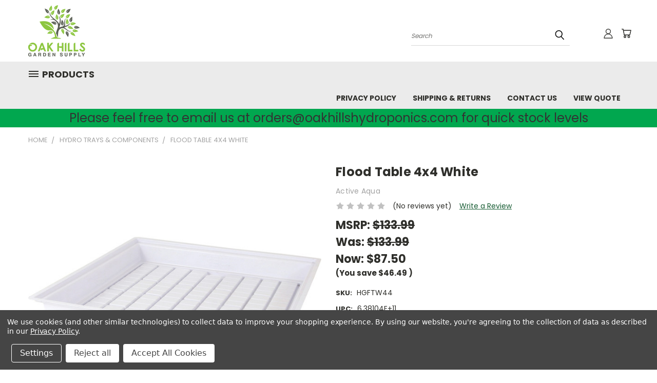

--- FILE ---
content_type: text/html; charset=utf-8
request_url: https://www.google.com/recaptcha/api2/anchor?ar=1&k=6LcjX0sbAAAAACp92-MNpx66FT4pbIWh-FTDmkkz&co=aHR0cHM6Ly9vYWtoaWxsc2h5ZHJvcG9uaWNzLmNvbTo0NDM.&hl=en&v=N67nZn4AqZkNcbeMu4prBgzg&size=normal&anchor-ms=20000&execute-ms=30000&cb=og4gq7pwgwgu
body_size: 49400
content:
<!DOCTYPE HTML><html dir="ltr" lang="en"><head><meta http-equiv="Content-Type" content="text/html; charset=UTF-8">
<meta http-equiv="X-UA-Compatible" content="IE=edge">
<title>reCAPTCHA</title>
<style type="text/css">
/* cyrillic-ext */
@font-face {
  font-family: 'Roboto';
  font-style: normal;
  font-weight: 400;
  font-stretch: 100%;
  src: url(//fonts.gstatic.com/s/roboto/v48/KFO7CnqEu92Fr1ME7kSn66aGLdTylUAMa3GUBHMdazTgWw.woff2) format('woff2');
  unicode-range: U+0460-052F, U+1C80-1C8A, U+20B4, U+2DE0-2DFF, U+A640-A69F, U+FE2E-FE2F;
}
/* cyrillic */
@font-face {
  font-family: 'Roboto';
  font-style: normal;
  font-weight: 400;
  font-stretch: 100%;
  src: url(//fonts.gstatic.com/s/roboto/v48/KFO7CnqEu92Fr1ME7kSn66aGLdTylUAMa3iUBHMdazTgWw.woff2) format('woff2');
  unicode-range: U+0301, U+0400-045F, U+0490-0491, U+04B0-04B1, U+2116;
}
/* greek-ext */
@font-face {
  font-family: 'Roboto';
  font-style: normal;
  font-weight: 400;
  font-stretch: 100%;
  src: url(//fonts.gstatic.com/s/roboto/v48/KFO7CnqEu92Fr1ME7kSn66aGLdTylUAMa3CUBHMdazTgWw.woff2) format('woff2');
  unicode-range: U+1F00-1FFF;
}
/* greek */
@font-face {
  font-family: 'Roboto';
  font-style: normal;
  font-weight: 400;
  font-stretch: 100%;
  src: url(//fonts.gstatic.com/s/roboto/v48/KFO7CnqEu92Fr1ME7kSn66aGLdTylUAMa3-UBHMdazTgWw.woff2) format('woff2');
  unicode-range: U+0370-0377, U+037A-037F, U+0384-038A, U+038C, U+038E-03A1, U+03A3-03FF;
}
/* math */
@font-face {
  font-family: 'Roboto';
  font-style: normal;
  font-weight: 400;
  font-stretch: 100%;
  src: url(//fonts.gstatic.com/s/roboto/v48/KFO7CnqEu92Fr1ME7kSn66aGLdTylUAMawCUBHMdazTgWw.woff2) format('woff2');
  unicode-range: U+0302-0303, U+0305, U+0307-0308, U+0310, U+0312, U+0315, U+031A, U+0326-0327, U+032C, U+032F-0330, U+0332-0333, U+0338, U+033A, U+0346, U+034D, U+0391-03A1, U+03A3-03A9, U+03B1-03C9, U+03D1, U+03D5-03D6, U+03F0-03F1, U+03F4-03F5, U+2016-2017, U+2034-2038, U+203C, U+2040, U+2043, U+2047, U+2050, U+2057, U+205F, U+2070-2071, U+2074-208E, U+2090-209C, U+20D0-20DC, U+20E1, U+20E5-20EF, U+2100-2112, U+2114-2115, U+2117-2121, U+2123-214F, U+2190, U+2192, U+2194-21AE, U+21B0-21E5, U+21F1-21F2, U+21F4-2211, U+2213-2214, U+2216-22FF, U+2308-230B, U+2310, U+2319, U+231C-2321, U+2336-237A, U+237C, U+2395, U+239B-23B7, U+23D0, U+23DC-23E1, U+2474-2475, U+25AF, U+25B3, U+25B7, U+25BD, U+25C1, U+25CA, U+25CC, U+25FB, U+266D-266F, U+27C0-27FF, U+2900-2AFF, U+2B0E-2B11, U+2B30-2B4C, U+2BFE, U+3030, U+FF5B, U+FF5D, U+1D400-1D7FF, U+1EE00-1EEFF;
}
/* symbols */
@font-face {
  font-family: 'Roboto';
  font-style: normal;
  font-weight: 400;
  font-stretch: 100%;
  src: url(//fonts.gstatic.com/s/roboto/v48/KFO7CnqEu92Fr1ME7kSn66aGLdTylUAMaxKUBHMdazTgWw.woff2) format('woff2');
  unicode-range: U+0001-000C, U+000E-001F, U+007F-009F, U+20DD-20E0, U+20E2-20E4, U+2150-218F, U+2190, U+2192, U+2194-2199, U+21AF, U+21E6-21F0, U+21F3, U+2218-2219, U+2299, U+22C4-22C6, U+2300-243F, U+2440-244A, U+2460-24FF, U+25A0-27BF, U+2800-28FF, U+2921-2922, U+2981, U+29BF, U+29EB, U+2B00-2BFF, U+4DC0-4DFF, U+FFF9-FFFB, U+10140-1018E, U+10190-1019C, U+101A0, U+101D0-101FD, U+102E0-102FB, U+10E60-10E7E, U+1D2C0-1D2D3, U+1D2E0-1D37F, U+1F000-1F0FF, U+1F100-1F1AD, U+1F1E6-1F1FF, U+1F30D-1F30F, U+1F315, U+1F31C, U+1F31E, U+1F320-1F32C, U+1F336, U+1F378, U+1F37D, U+1F382, U+1F393-1F39F, U+1F3A7-1F3A8, U+1F3AC-1F3AF, U+1F3C2, U+1F3C4-1F3C6, U+1F3CA-1F3CE, U+1F3D4-1F3E0, U+1F3ED, U+1F3F1-1F3F3, U+1F3F5-1F3F7, U+1F408, U+1F415, U+1F41F, U+1F426, U+1F43F, U+1F441-1F442, U+1F444, U+1F446-1F449, U+1F44C-1F44E, U+1F453, U+1F46A, U+1F47D, U+1F4A3, U+1F4B0, U+1F4B3, U+1F4B9, U+1F4BB, U+1F4BF, U+1F4C8-1F4CB, U+1F4D6, U+1F4DA, U+1F4DF, U+1F4E3-1F4E6, U+1F4EA-1F4ED, U+1F4F7, U+1F4F9-1F4FB, U+1F4FD-1F4FE, U+1F503, U+1F507-1F50B, U+1F50D, U+1F512-1F513, U+1F53E-1F54A, U+1F54F-1F5FA, U+1F610, U+1F650-1F67F, U+1F687, U+1F68D, U+1F691, U+1F694, U+1F698, U+1F6AD, U+1F6B2, U+1F6B9-1F6BA, U+1F6BC, U+1F6C6-1F6CF, U+1F6D3-1F6D7, U+1F6E0-1F6EA, U+1F6F0-1F6F3, U+1F6F7-1F6FC, U+1F700-1F7FF, U+1F800-1F80B, U+1F810-1F847, U+1F850-1F859, U+1F860-1F887, U+1F890-1F8AD, U+1F8B0-1F8BB, U+1F8C0-1F8C1, U+1F900-1F90B, U+1F93B, U+1F946, U+1F984, U+1F996, U+1F9E9, U+1FA00-1FA6F, U+1FA70-1FA7C, U+1FA80-1FA89, U+1FA8F-1FAC6, U+1FACE-1FADC, U+1FADF-1FAE9, U+1FAF0-1FAF8, U+1FB00-1FBFF;
}
/* vietnamese */
@font-face {
  font-family: 'Roboto';
  font-style: normal;
  font-weight: 400;
  font-stretch: 100%;
  src: url(//fonts.gstatic.com/s/roboto/v48/KFO7CnqEu92Fr1ME7kSn66aGLdTylUAMa3OUBHMdazTgWw.woff2) format('woff2');
  unicode-range: U+0102-0103, U+0110-0111, U+0128-0129, U+0168-0169, U+01A0-01A1, U+01AF-01B0, U+0300-0301, U+0303-0304, U+0308-0309, U+0323, U+0329, U+1EA0-1EF9, U+20AB;
}
/* latin-ext */
@font-face {
  font-family: 'Roboto';
  font-style: normal;
  font-weight: 400;
  font-stretch: 100%;
  src: url(//fonts.gstatic.com/s/roboto/v48/KFO7CnqEu92Fr1ME7kSn66aGLdTylUAMa3KUBHMdazTgWw.woff2) format('woff2');
  unicode-range: U+0100-02BA, U+02BD-02C5, U+02C7-02CC, U+02CE-02D7, U+02DD-02FF, U+0304, U+0308, U+0329, U+1D00-1DBF, U+1E00-1E9F, U+1EF2-1EFF, U+2020, U+20A0-20AB, U+20AD-20C0, U+2113, U+2C60-2C7F, U+A720-A7FF;
}
/* latin */
@font-face {
  font-family: 'Roboto';
  font-style: normal;
  font-weight: 400;
  font-stretch: 100%;
  src: url(//fonts.gstatic.com/s/roboto/v48/KFO7CnqEu92Fr1ME7kSn66aGLdTylUAMa3yUBHMdazQ.woff2) format('woff2');
  unicode-range: U+0000-00FF, U+0131, U+0152-0153, U+02BB-02BC, U+02C6, U+02DA, U+02DC, U+0304, U+0308, U+0329, U+2000-206F, U+20AC, U+2122, U+2191, U+2193, U+2212, U+2215, U+FEFF, U+FFFD;
}
/* cyrillic-ext */
@font-face {
  font-family: 'Roboto';
  font-style: normal;
  font-weight: 500;
  font-stretch: 100%;
  src: url(//fonts.gstatic.com/s/roboto/v48/KFO7CnqEu92Fr1ME7kSn66aGLdTylUAMa3GUBHMdazTgWw.woff2) format('woff2');
  unicode-range: U+0460-052F, U+1C80-1C8A, U+20B4, U+2DE0-2DFF, U+A640-A69F, U+FE2E-FE2F;
}
/* cyrillic */
@font-face {
  font-family: 'Roboto';
  font-style: normal;
  font-weight: 500;
  font-stretch: 100%;
  src: url(//fonts.gstatic.com/s/roboto/v48/KFO7CnqEu92Fr1ME7kSn66aGLdTylUAMa3iUBHMdazTgWw.woff2) format('woff2');
  unicode-range: U+0301, U+0400-045F, U+0490-0491, U+04B0-04B1, U+2116;
}
/* greek-ext */
@font-face {
  font-family: 'Roboto';
  font-style: normal;
  font-weight: 500;
  font-stretch: 100%;
  src: url(//fonts.gstatic.com/s/roboto/v48/KFO7CnqEu92Fr1ME7kSn66aGLdTylUAMa3CUBHMdazTgWw.woff2) format('woff2');
  unicode-range: U+1F00-1FFF;
}
/* greek */
@font-face {
  font-family: 'Roboto';
  font-style: normal;
  font-weight: 500;
  font-stretch: 100%;
  src: url(//fonts.gstatic.com/s/roboto/v48/KFO7CnqEu92Fr1ME7kSn66aGLdTylUAMa3-UBHMdazTgWw.woff2) format('woff2');
  unicode-range: U+0370-0377, U+037A-037F, U+0384-038A, U+038C, U+038E-03A1, U+03A3-03FF;
}
/* math */
@font-face {
  font-family: 'Roboto';
  font-style: normal;
  font-weight: 500;
  font-stretch: 100%;
  src: url(//fonts.gstatic.com/s/roboto/v48/KFO7CnqEu92Fr1ME7kSn66aGLdTylUAMawCUBHMdazTgWw.woff2) format('woff2');
  unicode-range: U+0302-0303, U+0305, U+0307-0308, U+0310, U+0312, U+0315, U+031A, U+0326-0327, U+032C, U+032F-0330, U+0332-0333, U+0338, U+033A, U+0346, U+034D, U+0391-03A1, U+03A3-03A9, U+03B1-03C9, U+03D1, U+03D5-03D6, U+03F0-03F1, U+03F4-03F5, U+2016-2017, U+2034-2038, U+203C, U+2040, U+2043, U+2047, U+2050, U+2057, U+205F, U+2070-2071, U+2074-208E, U+2090-209C, U+20D0-20DC, U+20E1, U+20E5-20EF, U+2100-2112, U+2114-2115, U+2117-2121, U+2123-214F, U+2190, U+2192, U+2194-21AE, U+21B0-21E5, U+21F1-21F2, U+21F4-2211, U+2213-2214, U+2216-22FF, U+2308-230B, U+2310, U+2319, U+231C-2321, U+2336-237A, U+237C, U+2395, U+239B-23B7, U+23D0, U+23DC-23E1, U+2474-2475, U+25AF, U+25B3, U+25B7, U+25BD, U+25C1, U+25CA, U+25CC, U+25FB, U+266D-266F, U+27C0-27FF, U+2900-2AFF, U+2B0E-2B11, U+2B30-2B4C, U+2BFE, U+3030, U+FF5B, U+FF5D, U+1D400-1D7FF, U+1EE00-1EEFF;
}
/* symbols */
@font-face {
  font-family: 'Roboto';
  font-style: normal;
  font-weight: 500;
  font-stretch: 100%;
  src: url(//fonts.gstatic.com/s/roboto/v48/KFO7CnqEu92Fr1ME7kSn66aGLdTylUAMaxKUBHMdazTgWw.woff2) format('woff2');
  unicode-range: U+0001-000C, U+000E-001F, U+007F-009F, U+20DD-20E0, U+20E2-20E4, U+2150-218F, U+2190, U+2192, U+2194-2199, U+21AF, U+21E6-21F0, U+21F3, U+2218-2219, U+2299, U+22C4-22C6, U+2300-243F, U+2440-244A, U+2460-24FF, U+25A0-27BF, U+2800-28FF, U+2921-2922, U+2981, U+29BF, U+29EB, U+2B00-2BFF, U+4DC0-4DFF, U+FFF9-FFFB, U+10140-1018E, U+10190-1019C, U+101A0, U+101D0-101FD, U+102E0-102FB, U+10E60-10E7E, U+1D2C0-1D2D3, U+1D2E0-1D37F, U+1F000-1F0FF, U+1F100-1F1AD, U+1F1E6-1F1FF, U+1F30D-1F30F, U+1F315, U+1F31C, U+1F31E, U+1F320-1F32C, U+1F336, U+1F378, U+1F37D, U+1F382, U+1F393-1F39F, U+1F3A7-1F3A8, U+1F3AC-1F3AF, U+1F3C2, U+1F3C4-1F3C6, U+1F3CA-1F3CE, U+1F3D4-1F3E0, U+1F3ED, U+1F3F1-1F3F3, U+1F3F5-1F3F7, U+1F408, U+1F415, U+1F41F, U+1F426, U+1F43F, U+1F441-1F442, U+1F444, U+1F446-1F449, U+1F44C-1F44E, U+1F453, U+1F46A, U+1F47D, U+1F4A3, U+1F4B0, U+1F4B3, U+1F4B9, U+1F4BB, U+1F4BF, U+1F4C8-1F4CB, U+1F4D6, U+1F4DA, U+1F4DF, U+1F4E3-1F4E6, U+1F4EA-1F4ED, U+1F4F7, U+1F4F9-1F4FB, U+1F4FD-1F4FE, U+1F503, U+1F507-1F50B, U+1F50D, U+1F512-1F513, U+1F53E-1F54A, U+1F54F-1F5FA, U+1F610, U+1F650-1F67F, U+1F687, U+1F68D, U+1F691, U+1F694, U+1F698, U+1F6AD, U+1F6B2, U+1F6B9-1F6BA, U+1F6BC, U+1F6C6-1F6CF, U+1F6D3-1F6D7, U+1F6E0-1F6EA, U+1F6F0-1F6F3, U+1F6F7-1F6FC, U+1F700-1F7FF, U+1F800-1F80B, U+1F810-1F847, U+1F850-1F859, U+1F860-1F887, U+1F890-1F8AD, U+1F8B0-1F8BB, U+1F8C0-1F8C1, U+1F900-1F90B, U+1F93B, U+1F946, U+1F984, U+1F996, U+1F9E9, U+1FA00-1FA6F, U+1FA70-1FA7C, U+1FA80-1FA89, U+1FA8F-1FAC6, U+1FACE-1FADC, U+1FADF-1FAE9, U+1FAF0-1FAF8, U+1FB00-1FBFF;
}
/* vietnamese */
@font-face {
  font-family: 'Roboto';
  font-style: normal;
  font-weight: 500;
  font-stretch: 100%;
  src: url(//fonts.gstatic.com/s/roboto/v48/KFO7CnqEu92Fr1ME7kSn66aGLdTylUAMa3OUBHMdazTgWw.woff2) format('woff2');
  unicode-range: U+0102-0103, U+0110-0111, U+0128-0129, U+0168-0169, U+01A0-01A1, U+01AF-01B0, U+0300-0301, U+0303-0304, U+0308-0309, U+0323, U+0329, U+1EA0-1EF9, U+20AB;
}
/* latin-ext */
@font-face {
  font-family: 'Roboto';
  font-style: normal;
  font-weight: 500;
  font-stretch: 100%;
  src: url(//fonts.gstatic.com/s/roboto/v48/KFO7CnqEu92Fr1ME7kSn66aGLdTylUAMa3KUBHMdazTgWw.woff2) format('woff2');
  unicode-range: U+0100-02BA, U+02BD-02C5, U+02C7-02CC, U+02CE-02D7, U+02DD-02FF, U+0304, U+0308, U+0329, U+1D00-1DBF, U+1E00-1E9F, U+1EF2-1EFF, U+2020, U+20A0-20AB, U+20AD-20C0, U+2113, U+2C60-2C7F, U+A720-A7FF;
}
/* latin */
@font-face {
  font-family: 'Roboto';
  font-style: normal;
  font-weight: 500;
  font-stretch: 100%;
  src: url(//fonts.gstatic.com/s/roboto/v48/KFO7CnqEu92Fr1ME7kSn66aGLdTylUAMa3yUBHMdazQ.woff2) format('woff2');
  unicode-range: U+0000-00FF, U+0131, U+0152-0153, U+02BB-02BC, U+02C6, U+02DA, U+02DC, U+0304, U+0308, U+0329, U+2000-206F, U+20AC, U+2122, U+2191, U+2193, U+2212, U+2215, U+FEFF, U+FFFD;
}
/* cyrillic-ext */
@font-face {
  font-family: 'Roboto';
  font-style: normal;
  font-weight: 900;
  font-stretch: 100%;
  src: url(//fonts.gstatic.com/s/roboto/v48/KFO7CnqEu92Fr1ME7kSn66aGLdTylUAMa3GUBHMdazTgWw.woff2) format('woff2');
  unicode-range: U+0460-052F, U+1C80-1C8A, U+20B4, U+2DE0-2DFF, U+A640-A69F, U+FE2E-FE2F;
}
/* cyrillic */
@font-face {
  font-family: 'Roboto';
  font-style: normal;
  font-weight: 900;
  font-stretch: 100%;
  src: url(//fonts.gstatic.com/s/roboto/v48/KFO7CnqEu92Fr1ME7kSn66aGLdTylUAMa3iUBHMdazTgWw.woff2) format('woff2');
  unicode-range: U+0301, U+0400-045F, U+0490-0491, U+04B0-04B1, U+2116;
}
/* greek-ext */
@font-face {
  font-family: 'Roboto';
  font-style: normal;
  font-weight: 900;
  font-stretch: 100%;
  src: url(//fonts.gstatic.com/s/roboto/v48/KFO7CnqEu92Fr1ME7kSn66aGLdTylUAMa3CUBHMdazTgWw.woff2) format('woff2');
  unicode-range: U+1F00-1FFF;
}
/* greek */
@font-face {
  font-family: 'Roboto';
  font-style: normal;
  font-weight: 900;
  font-stretch: 100%;
  src: url(//fonts.gstatic.com/s/roboto/v48/KFO7CnqEu92Fr1ME7kSn66aGLdTylUAMa3-UBHMdazTgWw.woff2) format('woff2');
  unicode-range: U+0370-0377, U+037A-037F, U+0384-038A, U+038C, U+038E-03A1, U+03A3-03FF;
}
/* math */
@font-face {
  font-family: 'Roboto';
  font-style: normal;
  font-weight: 900;
  font-stretch: 100%;
  src: url(//fonts.gstatic.com/s/roboto/v48/KFO7CnqEu92Fr1ME7kSn66aGLdTylUAMawCUBHMdazTgWw.woff2) format('woff2');
  unicode-range: U+0302-0303, U+0305, U+0307-0308, U+0310, U+0312, U+0315, U+031A, U+0326-0327, U+032C, U+032F-0330, U+0332-0333, U+0338, U+033A, U+0346, U+034D, U+0391-03A1, U+03A3-03A9, U+03B1-03C9, U+03D1, U+03D5-03D6, U+03F0-03F1, U+03F4-03F5, U+2016-2017, U+2034-2038, U+203C, U+2040, U+2043, U+2047, U+2050, U+2057, U+205F, U+2070-2071, U+2074-208E, U+2090-209C, U+20D0-20DC, U+20E1, U+20E5-20EF, U+2100-2112, U+2114-2115, U+2117-2121, U+2123-214F, U+2190, U+2192, U+2194-21AE, U+21B0-21E5, U+21F1-21F2, U+21F4-2211, U+2213-2214, U+2216-22FF, U+2308-230B, U+2310, U+2319, U+231C-2321, U+2336-237A, U+237C, U+2395, U+239B-23B7, U+23D0, U+23DC-23E1, U+2474-2475, U+25AF, U+25B3, U+25B7, U+25BD, U+25C1, U+25CA, U+25CC, U+25FB, U+266D-266F, U+27C0-27FF, U+2900-2AFF, U+2B0E-2B11, U+2B30-2B4C, U+2BFE, U+3030, U+FF5B, U+FF5D, U+1D400-1D7FF, U+1EE00-1EEFF;
}
/* symbols */
@font-face {
  font-family: 'Roboto';
  font-style: normal;
  font-weight: 900;
  font-stretch: 100%;
  src: url(//fonts.gstatic.com/s/roboto/v48/KFO7CnqEu92Fr1ME7kSn66aGLdTylUAMaxKUBHMdazTgWw.woff2) format('woff2');
  unicode-range: U+0001-000C, U+000E-001F, U+007F-009F, U+20DD-20E0, U+20E2-20E4, U+2150-218F, U+2190, U+2192, U+2194-2199, U+21AF, U+21E6-21F0, U+21F3, U+2218-2219, U+2299, U+22C4-22C6, U+2300-243F, U+2440-244A, U+2460-24FF, U+25A0-27BF, U+2800-28FF, U+2921-2922, U+2981, U+29BF, U+29EB, U+2B00-2BFF, U+4DC0-4DFF, U+FFF9-FFFB, U+10140-1018E, U+10190-1019C, U+101A0, U+101D0-101FD, U+102E0-102FB, U+10E60-10E7E, U+1D2C0-1D2D3, U+1D2E0-1D37F, U+1F000-1F0FF, U+1F100-1F1AD, U+1F1E6-1F1FF, U+1F30D-1F30F, U+1F315, U+1F31C, U+1F31E, U+1F320-1F32C, U+1F336, U+1F378, U+1F37D, U+1F382, U+1F393-1F39F, U+1F3A7-1F3A8, U+1F3AC-1F3AF, U+1F3C2, U+1F3C4-1F3C6, U+1F3CA-1F3CE, U+1F3D4-1F3E0, U+1F3ED, U+1F3F1-1F3F3, U+1F3F5-1F3F7, U+1F408, U+1F415, U+1F41F, U+1F426, U+1F43F, U+1F441-1F442, U+1F444, U+1F446-1F449, U+1F44C-1F44E, U+1F453, U+1F46A, U+1F47D, U+1F4A3, U+1F4B0, U+1F4B3, U+1F4B9, U+1F4BB, U+1F4BF, U+1F4C8-1F4CB, U+1F4D6, U+1F4DA, U+1F4DF, U+1F4E3-1F4E6, U+1F4EA-1F4ED, U+1F4F7, U+1F4F9-1F4FB, U+1F4FD-1F4FE, U+1F503, U+1F507-1F50B, U+1F50D, U+1F512-1F513, U+1F53E-1F54A, U+1F54F-1F5FA, U+1F610, U+1F650-1F67F, U+1F687, U+1F68D, U+1F691, U+1F694, U+1F698, U+1F6AD, U+1F6B2, U+1F6B9-1F6BA, U+1F6BC, U+1F6C6-1F6CF, U+1F6D3-1F6D7, U+1F6E0-1F6EA, U+1F6F0-1F6F3, U+1F6F7-1F6FC, U+1F700-1F7FF, U+1F800-1F80B, U+1F810-1F847, U+1F850-1F859, U+1F860-1F887, U+1F890-1F8AD, U+1F8B0-1F8BB, U+1F8C0-1F8C1, U+1F900-1F90B, U+1F93B, U+1F946, U+1F984, U+1F996, U+1F9E9, U+1FA00-1FA6F, U+1FA70-1FA7C, U+1FA80-1FA89, U+1FA8F-1FAC6, U+1FACE-1FADC, U+1FADF-1FAE9, U+1FAF0-1FAF8, U+1FB00-1FBFF;
}
/* vietnamese */
@font-face {
  font-family: 'Roboto';
  font-style: normal;
  font-weight: 900;
  font-stretch: 100%;
  src: url(//fonts.gstatic.com/s/roboto/v48/KFO7CnqEu92Fr1ME7kSn66aGLdTylUAMa3OUBHMdazTgWw.woff2) format('woff2');
  unicode-range: U+0102-0103, U+0110-0111, U+0128-0129, U+0168-0169, U+01A0-01A1, U+01AF-01B0, U+0300-0301, U+0303-0304, U+0308-0309, U+0323, U+0329, U+1EA0-1EF9, U+20AB;
}
/* latin-ext */
@font-face {
  font-family: 'Roboto';
  font-style: normal;
  font-weight: 900;
  font-stretch: 100%;
  src: url(//fonts.gstatic.com/s/roboto/v48/KFO7CnqEu92Fr1ME7kSn66aGLdTylUAMa3KUBHMdazTgWw.woff2) format('woff2');
  unicode-range: U+0100-02BA, U+02BD-02C5, U+02C7-02CC, U+02CE-02D7, U+02DD-02FF, U+0304, U+0308, U+0329, U+1D00-1DBF, U+1E00-1E9F, U+1EF2-1EFF, U+2020, U+20A0-20AB, U+20AD-20C0, U+2113, U+2C60-2C7F, U+A720-A7FF;
}
/* latin */
@font-face {
  font-family: 'Roboto';
  font-style: normal;
  font-weight: 900;
  font-stretch: 100%;
  src: url(//fonts.gstatic.com/s/roboto/v48/KFO7CnqEu92Fr1ME7kSn66aGLdTylUAMa3yUBHMdazQ.woff2) format('woff2');
  unicode-range: U+0000-00FF, U+0131, U+0152-0153, U+02BB-02BC, U+02C6, U+02DA, U+02DC, U+0304, U+0308, U+0329, U+2000-206F, U+20AC, U+2122, U+2191, U+2193, U+2212, U+2215, U+FEFF, U+FFFD;
}

</style>
<link rel="stylesheet" type="text/css" href="https://www.gstatic.com/recaptcha/releases/N67nZn4AqZkNcbeMu4prBgzg/styles__ltr.css">
<script nonce="uEMgrDkGoznTUHfhMpgSKw" type="text/javascript">window['__recaptcha_api'] = 'https://www.google.com/recaptcha/api2/';</script>
<script type="text/javascript" src="https://www.gstatic.com/recaptcha/releases/N67nZn4AqZkNcbeMu4prBgzg/recaptcha__en.js" nonce="uEMgrDkGoznTUHfhMpgSKw">
      
    </script></head>
<body><div id="rc-anchor-alert" class="rc-anchor-alert"></div>
<input type="hidden" id="recaptcha-token" value="[base64]">
<script type="text/javascript" nonce="uEMgrDkGoznTUHfhMpgSKw">
      recaptcha.anchor.Main.init("[\x22ainput\x22,[\x22bgdata\x22,\x22\x22,\[base64]/[base64]/[base64]/[base64]/[base64]/[base64]/KGcoTywyNTMsTy5PKSxVRyhPLEMpKTpnKE8sMjUzLEMpLE8pKSxsKSksTykpfSxieT1mdW5jdGlvbihDLE8sdSxsKXtmb3IobD0odT1SKEMpLDApO08+MDtPLS0pbD1sPDw4fFooQyk7ZyhDLHUsbCl9LFVHPWZ1bmN0aW9uKEMsTyl7Qy5pLmxlbmd0aD4xMDQ/[base64]/[base64]/[base64]/[base64]/[base64]/[base64]/[base64]\\u003d\x22,\[base64]\x22,\[base64]/wpQhw6fDgMK0cgrDrjjCnT7Cj8O9asO/TcKhGsOYZ8OQKsKaOg1tXAHCqsKzD8OQwo8lLhIjA8OxwqhyM8O1NcOpOsKlwpvDusOOwo8gVsOgDyrClgbDpkHCkErCvEdgwqUSSXoQTMKqwoTDg2fDlg8zw5fCpE3DgsOye8Kmwpdpwo/Dg8KPwqodwprCvsKiw5xuw6x2wobDqcOew5/CkwXDiQrCi8OAYyTCnMK6IMOwwqHCnmzDkcKIw7BDb8Ksw4stE8OJf8KfwpYYF8KOw7PDm8OKcCjCuEzDlUY8wpokS1tEOwTDuUPCh8OoCxh1w5Ecwqtfw6vDq8Kcw60aCMK7w7RpwrQ9wqfCoR/DnHPCrMK4w7PDsU/CjsOmwrrCuyPCu8OHV8K2ETrChTrCvknDtMOCE0pbwpvDv8Oew7ZMczdewoPDlmnDgMKJQBDCpMOWw53CgsKEwrvCpsKfwqsYwpbCslvClhvCo0DDvcKENgrDgsKSPsOuQMOdL0llw7rCg13DkDwPw5zCgsOJwqFPPcKaCzB/McKyw4U+woPCosOJEsKEbwp1wpzDj33Dvm02NDfDtMO8wo5vw7tCwq/CjHrCncO5b8OuwrA4OMOxOMK0w7DDhlUjNMO/TVzCqijDkS86TsOGw7bDvGk8aMKQwqtkNsOScRbCoMKOG8KTUMOqLSbCvsO3GcOYBXMDdnTDksKfC8KGwp1/[base64]/DuhrCrX1QUw/DpMO0cMOWwprDj8Kgw5DCnMKZw4bCnx5Hwo9UAcKpRMOWw4nCmG4mwrE9QsKmA8Oaw5/DoMOUwp1TBcKJwpEbAMKgbgdRw7TCs8OtwrHDhBA3Q0V0Q8KlwrjDuDZ5w70HXcOTwp9wTMKQw43DoWhzwpcDwqJywro+wp/CinvCkMK0Ci/Cu0/[base64]/DrAnDhlJ9ZsKIwo3DiMO8w71qw60Gw7XCrmrDtA8vPcOCwqnCu8KwAiwuaMK6w655wrvDulDCpsOjTXckw6IKwoFUe8ORZyoqTcOcT8OvwqDCkzZrwrNhwqPDoXszwqo/w4/DisKfV8OWw7vDgRBiw5IPLDUmw4PDn8KVw5nDisKDX17DjnTCkMKZeSQYPUnDhsKqFMOuZ0JBEjwYL2XDtsO/EFYODEQvwobDoh/DicKjw7how4zCmEQawp0ewpRCWnjDr8O/U8ONwrLCrsK0QcOWZ8OCCDlNExRNIBxMwqrCk0jCilYGZSrDvsKoYkrCqMKiP3HCqF9/[base64]/DljnDoxvDsCV/w6c7woDCicO8w5Y2KmvDsMOswo3DolZbw5LDp8OVLcObw5/Dqj7Dp8OKwrbChcKRwozDg8O6wrXDoWrDvsOaw4lVTD1nwqnCv8Onw4zDmScpEwvCiUBEe8KHJsOMw4bDtsKGwoltwolnIcO4WQ/[base64]/Cn2HDpCzCvUR2w69uQxgwNMKSDMKHJDV0ADdxDcONwozDuw3DicOHw4jDnVjCucKUwrwWOVTCicKWL8O6U0Z/[base64]/[base64]/Y8K2FQfDqDdpwrxfw7TDlsOJwqHCpcKuVcKmw4ZMwrxjwqrCj8OcIWZvR2l5wrltwoopwq3CvcKcw7/DpCzDg1bDjcK5CCnClcKjWcOpRsKEXMKaejrDm8Oiwpw4wrzCoVRpSWHCmcKgw4IBa8KYRlXChTrDqV9vw4JhFysQwoc8S8KVHGvCqFDCvcOcw64uwrk0w5jDuG/Di8KWw6ZEwqwWw7NWwqslGTzCmMO/w58OFcKzHMOpwr1BAyFUaQowEsKDw6ALw7TDmFIJwoTDgVoASsKyP8Oxc8KAY8K4w4lTCMOMw7g0wqnDmgx7woAhTsK2wqsQDwpcwqgZcH/DqXdYwp0gCsOUw7TCiMKLHGtBwqxdEh/CgRTDt8Kqw6kKwqJVw7TDpkHCicOqwrDDjcOAVxEvw7fCjETCksO2dSTDn8KRHsKkwpzCnQDDj8KGEsOPEDzChXxTwoXDiMKjdcOVwpzCjMO/w77DtTNSwp3CjwUuw6ZYwqlLw5fCkMOlETnDnAlYHAkrNmRXCcKFw6I2KMK3wqlUw4PDrMOcL8O6wpYtInw/w7dxChdNw589GsOLRSU9wqTDn8KXwrs0csOIO8Kjw4HCrsKrw7Ncwp3DrMK8KcKQwo7Dj03DhiIzDsOgP0bCjWfCkB19fkbDp8KXw7AGwplPesOAEg/Cr8OzwpzDhcO+Zx7DosOYwoNewqB9GkRPIMOieRVowq7CuMOmFxkefVRXKcK+TMOAPgzDsBwoQMKdOMO9dGY7w7vDmsK+UcOFw7hSd0DDvGx8ehvDtcO/w7zCpAHCowHDoW/CnMOxCT1oT8KAZTBtwo4/w6bDosO7OcKAJ8KWIyFXwrHCmncMHsKpw7rCmsOXFsONwo3DgsKTZy4zNsOGO8O6wofCkGnDksKjYkfCisOIcyDDmMO9QgkJwrobw7grwqbCsQ3DvMOxw5I8cMO/FsORbcKaQ8OyZ8OJZ8K4LMKTwqoewpUFwpsbw59rVsKOZnbCs8KSNCs4RhQXOsOQMsKoOcOywqIRHX/CiXXCtULChMOhw5p+HBnDssKkwqDCisOJwpfCg8OMw7h7R8KePxUowrPCvsOEfCHCsHRAbcKjB2rDv8KQwotWNsKmwqE5w43Dm8OxDis4w5/[base64]/DqhtQHV7Cv8OtGW5eDMKoSiwowqrDnR3CusKBL1XCr8OUK8OTwo/[base64]/[base64]/DjMOXaxtOw4bCnjHDtwzDjgVoPBA5AADCnMO/QhlQw5fClH/DmGDCssKlw5nDkcKiVWzCiS3CrGB2XETCj2TCtiDCv8O2LxnDlMKqw4TDhyVWwpFcw6nCrynCmMKPQMO7w5bDoMOUwo7CtQg8w6fDpxsswoDCqMOFw5bCvmhEwobChS3CjcK0HcKkwrDCmGE1wr4/Vn7CmsKmwoIzwr1se3dlwqrDvG59wrJUwpjDpwcHCj5bw5ckwq7CgXsSw5dXw5TDvk/Dg8OjFMO4w4PDlcKBZcOFw4IOR8O+wrcSwrUcw77DlMOHDHEkwqvDhsOYwoESw7XClwvDhcOIJyzDmwJWwr/Cj8KZw71Dw4VmQMK0SSlaFkNkIcKiOsKHwqxPSwHCl8OOZ1fCksOZwojDk8KQwqsZdsKKAcOBKsO7QGQ0w58rOgfCgsKdw5oRw7k7eCprw7vDkSzDrMO9w7lNwqh3bMOCPsKgwosxw4cDwpjChC3DmsKTPwoawo/[base64]/DrMOGXsOww7o9RMK1w47Co8KcWyHDkU3Cq8KeW8OPw47Cp13CoygANsOPJ8KewqTDqyPDucKWwofCrsK7wrMIBBjCh8OFEjAVZ8K8woAyw7gmw7HCqldcwpo/wpPCry88UGM+Gn/CmcOOUsK4elw0w4doZcKQwpN5bMKIwpdqw6XDhXMcHcKbFGopCcOibWbCoWjChsKlSh/DkQYGw6FeFBwpw5LDrCXDqlVIP3EBwrXDvx9Zw7dWw5Rgw6pEHcKlw6/DjUnDtcO2w7XCvsO0w4JgI8OAw6c0w5N3w58oYsKHfsKtw7PCgMK7w4vDg0LCrcOqw6PCusK0w71qIVsywrTCj2jClcKAfSdJZsO2byxtw6TDmsOYw4fDjSt0woQkw5BMwrzDocKGIGouw4DDqcOSWcOBw69GP2rChcOVDzM/w6t8BMKbwqDDhSfCrm3CmcOKNU/Ds8OZw4PDvMOgTHDCgsKTw4QsPB/[base64]/CtVbDhCDDo0rDvUtuSiQEQcKPKyLCoEjCqXLDlsK+woTDscORbsO4wo4WIMKbPsO5wq/DmW7Coz0cD8KWwoZHIFljH0UiMcObW3XDqsOPwoU6w5tZwplsJi3DpwDCgcO4wo/CilYMw4TCsVxmwp3DsBvDilN6MDnDi8Kdw6zCtcKYwo1/w7/DshDChcOgw5bClWLCgF/[base64]/ZcKZFgs3BgM/wqTDjsObK8O7wqZAQiTCoH3ClsKbTwY4wq1gA8OcBUfDqcKUEzYcw4PChMKffX5OKsOowppGEVRPF8KeOWPCv2/CjxZ0AG7DmAsawpl9wr8xBTYuYQjDqcOawpUUNcO2eVlRKsKkJEcawolWwp/ClXsCQkLDnivDucKvBMKZwoLCqEtOZsOzwoFca8KyAyTChSgRPDQTJV7CtsOaw5vDusK3wovDp8OLQMKnXE8Cw7DCtkNwwrowb8K8a3PCpMKqwrPDmcOBw6jDkMOhIsKZI8Onw5/ChwfCvsKFw6lwYktywq7DtsOKVMO1J8KXEsKTwo45DmoGTURsQUXDmi3DolvCq8Kvw6nCjU/DtsOWXsKtX8OOMiorwrIUWnNUwoxWwp3DksO+w5xVdVnDkcOLwr7CvmPDkcOLwopPTsO+wqRyJcODYTPChVJHwotZTELDtA7DkwXCvMOdbsKCT1rCssO+wpTDvlRFw5rCscOTwoDCnsOTWcK3O3lrF8K7w4pNKxDCg3/Cv13DqcOnJ1EawrdLPjFaWcKCwrHCicKvWBHCr3ElYChdMX3DlQ87PmXCq0/DuhxoQ3nCnsO0wpnDmcKDwrLCoG0uw47Cq8OEwpgvFsONecKew5Y1w456wo/DisKVwqJEI0BuacK5fww8w6p/wrdTQAoPcDrCrFrCncKlwoQ/Ji8ZwrfCgMOmw6J1w4nDgsKfw5A4RMOCHErDqQkEWH/DhXLDnsO7wognwoN5Pgdlwp/CkDBCVWEGZMKUw43CkjXDisO3LsO5JyAsQUbCjmLChMOMw6LDmirCrcOsScK2w7E5wrjDv8O4w4QHS8OUGsO/w5rChCtrLhbDgibCkFzDn8KVWMOULzUHw4V3JGDCsMKxNsKSw4MvwqVIw5khwrzDmcKnworDvUE/JH/DgcOMw4LDq8OpwonDgQJEwop3w7HDvyHCg8O1O8KVwo3DmMKmeMOASHQJC8KqwpnCjwvDoMO7asK0w51Swo8YwpjDp8Oww6PDm17DhsKyLMKVwqbDv8KVTsKMw6g3w6RMw6xrScK1woBwwrQBbVDCjXHDu8OcD8OAw5nDsUXDrSN3SF/CusOKw7XDu8OQw5HCk8O2wq/Dq3/CqA8kwoJgw6XDq8O2wpPCv8OXwoDCsxfDrsObGH5nKwUOw6nDtR3DkMKubsOaX8O5wpjCssKtEMOgw6XCkVPCgMO8fMO2MTPDlVFawotbwoE7Z8Omwr/CpTwlwokVOT5twpfCvnLDicKLdMOyw7nDmwgBfALDhTBsVmjDsUZ0w4UicsOJwoBpacK+wq0Uwqk1RcK5AsKLw5bDu8KMwqcgLmjDrFTClG0TBVE4w6YywoTCssKXw5gjbsKWw6PCkwTCjRnClF/CkMOowok9w6bDgMOOMsOaS8KMw609woomax3DhMODwpfCsMKnLSDDn8Kewr/DjTc1wrZBw5UUw5xQFyxKw4bDjsKEZiFsw68FexBSJsOQYMOLwqhLc1fDmMK/Sj7CtDsgcsOSf3PCqcK/[base64]/wqgowpjCgMO2wq/CvAbDn8Kqwqw6WcOdwq9jI8KZwo5vMMKuAcOfwoFbbcOsIsOAwo/DoHAxw7RYw50vwq8gFcO9w4tRw6MUw7J3w6fCs8OTw715FGjDtcKLwptUQMKkw7tCwq8Vw7XCuDrCgmF1w5PDjsOlw7Jow5geI8KuZ8KTw4XCjiLCqnTDrHPDpsKWUMOuasKcZsKRD8Ofwpd7w4/[base64]/w5V6wrXDlcOMw6LCvMKMw7thJkDDhlPCnAFnwokvwr9Sw6bDtxs8wokPFMK6dcOGw7/[base64]/wqoQEnXDgV/CqCgQdSBHwpPCiMOiwobDrsKtVMKKwoXDtUAlacKUwrdnwqDCtsK0IU/DusKJw7PDmCAEw67CnU1ZwqkADcKUw44YAsOhbsKaJ8OSPsKXw6TDiwDCqMOFeUYrFlbDm8O5SsKUMHs8egEQw65VwrRidMOOwpw3SzogYsOSX8KMwq/[base64]/DvsO2w6RFwpkcXcOUwodhZW0awqfDtnYlFcOvJkUMwr3Dm8OWw6x8w5DCj8KvfsOKw7XDmQ/DjcONLMOKw5HDpHjCtyfCrcOuwp8/woDDrVPCtMOqesOOAUrDoMKACMK2NsOzw7oJw7V0w5E/YWbCgW3Chy3Ct8OPDE9bEybCsjQxwrk/azXCocKmex0fNMK5w6Vtw7HDikLDt8KHw7JIw67DlcOVwrZ5C8Kdwq5uw7bDn8OealXCjxLDt8Oqwr9EUgjCn8K4OFPDgsODT8OeZCdGK8KTwqbDssOsBH3DtcKFwpwuRVbDjMO4LyXCkcKaWxnDnMOHwo9qwr/ClE3DkhlYw7Y8J8OtwqxHw5JFEcOiYWIIcTMYQMOBVEIpdMKqw6lTTjPDuhjCui0vdjAQw4XCnsK8HcKlw5k9B8KHwop1bhLCvRXCuEAOw6tdw4HCmULCnMKZw4jChSTCqlXDrCwHBsKwasKCw5F5bVXDk8OzNMOZwpjDjxc2w4/Cl8KVXQcnwpIfS8O1w5RLw5/CoS/DukzDnjbDqV4kwptrORbCtUjDvMKow49oJjfDpMK+QEUgw7vDq8OVw4TDtBMUM8OewqpRw5swPMOGGcOaScKvwrwuNMOEMMKVTcO4wqLDlMKRTQ5WeiFRNwV/w6Rlwo3Dh8KyR8KLSAfDqMKMeAIQVMOaGMOwwobCpsKWSjpgwqXCnjzDnCnCiMK4woTDrSFOwrY4OxzDhmjDpcK/[base64]/CoCLDmsK2wrkdwrYPwpxrwo7Dg8OWw53CpH/DrAXDksO6RcK7Iz1pYV7Dgi7DucKUKldWbh4HI0LChQhwdnlUw5fCq8KtPMKNGRc1wr/DnCHDiiLCn8OIw5PCiyoWYMOKwo8pWcKDHzDCqlDCssKjwoJ6w7XDjk7CpMKzan0PwrnDqMOEZMOpOMOdwpLCkW/CmmoNfx7CpsOPwpjDo8KxOlbChsOnwovChW9yYkvCn8OPGsKWI0TDv8KQGMKSMnHDmsKeGsKrQ1DDjcKpaMKAw7QUw5dwwoDChcOUBMKCw70uw7luUGrDqcOUQMK/wr7ClsODwo15w73DlcOhfBpOwrbDr8OBwqsJw7rDgcKrw7o/wo/CjkfDoD1OKAB7w7sWwq3Dn1fCgDzClGBpNm19WsKZGMOrwoDCognDhTXCnMOOQ1cCZcKrXXI0w4wVAEhJwo8/wobCjcOCw6vDp8O5fyhEw7HCpcOswqlBKsK9NCrCp8O9w5o7wqI+QhfDpcO8PDxqdwzCqSnCszgcw6ARwrwkMsO9wqheRMKWw7IQVMKGw4EQGAhEDTAhwpTCuChMcSvCgSM6AMKwfhcAH1lrJhlaKMOJw5XDusKMw7tWwqQfQMK4O8O0wpRewrrDtsO/[base64]/DiFDDr8KSw6A1BRZewoFMXcKiQMOSw5ZDSHFNdsKswqQ9P2Z/OFPDoh3DvsO0McOlw7A9w5NAY8OKw4EJCcOKwqMKAz/DucKGWMOTw6XDgcKfw7DCrmzCqcKUw79mWcKCScOQZV7DmB/CtsKlGnfDp8K/P8KNP0bDg8OXJUU2w5LDi8KKL8OSIR3CjiDDjsK/w4rDllsjRHMlwpc7wqQmwozCvljDoMK1wq7Dnxk/[base64]/DrcOoJ8KyOcO8wr1tw47DnsOHwrVAwqbDrMKWVWDClT1swpTDlTXDrE/DjsKRw6ArwrrCnTfCsSdEdsO2w4nCoMKNBUTDgMKEwr1Uw5rDlSbCl8O8WMKiwq7DmMKKwqMDJMKQKMO6w7HDgBDCiMOgw7zCuRHCjmspVcOmGsKie8Kswosjw6vDt3QAMMOMwprCrEd5SMO+wrTDq8KDeMK3w7rCg8Oiw7B2YCgMwpcLPcKSw4XDuz9qwrXDkHvCuB/Du8Opw5gQcsOpwoxrLCtpw6jDhlAxeEUQccKJcsKZWjLCkGjCml86Cjk7w6nCrlodL8KDJcK7ZBzDo3txFMK3w4IMT8OVwrtTfsKxwo3DkEgFdgxZNi9eRsOGw6DCvcKzZMKCwopqw7/CkWfCvA5Yw7nCuFbCqMOEwq4xwqfDs3fCll9/w7gTw6nDsBoywpojw5/CulTCqy9oIXhAbBd3w4rCo8KFLMK3XgIKaMOxwo/DicOTw63CnMKAwq43I3rDl2AAwoMRacOgw4LDmXLDu8Okw4VRw4TDksKZeATDpsKvw4XDgTogTUfCosOZwpBBWH1uYsO+w7bCsMO0S3k7wqjDrMOXw6rCmMO2wp09NcKoO8K0w5ZPw7TDjF9ZcwhXSsONaHfCnsOVVEIpw6XCq8KPw4p2Dw/CqDrCr8OKP8OATynCjRpcw6VzCGPDqsOEfsOONmpGS8OGOlRVwqoSw5nCl8OaSjLDvX5Cw6nDjsOOwqUZwpXCtMObw6PDkx3Doj9nwrXCusOewqA+AyNLw5N2w4oXw77Co2p1el3CsRbChjR8BFgrJsOeS2Q3wqlBXT53aA/[base64]/CicOWwoBbw5h5cAzDmGwmTH4Tw6ZgScO8wp4JwrbDqykoJsOJPz0YVsOQwo3DqhBNwpNKDHbDrjXCkjrCr3fDjMKgd8Knw7EKEyU1w6d7w6smwpVlVF/Ch8OeRFHDjj9EKsOLw6fCvGRcRWjCh3zCg8KOw7U6wooBDWVWVcKmwrYPw5BXw4V6VwQAT8Otw6ZIw4HDnMOcBcOXfFNXX8O2MDlwaCzDpcOdJcKPMcO1VcOAw4zCm8OXw6Y6w5snw4TCpEFtSB1bwrbDk8KFwrRiw7AXUCcww7/DsxrDgcOgaB3CiMOtw4PDpzXCuW/[base64]/w5BdZThWwpErDGHDuRbCrE4fw4TDgn7CksKVPsK0wokpwo8mWScZbQN8w6fDkhhUw6nClhLClxNJbhnCvcOiRW7ClcOzRsOTwpIzw5fCnnVNwoAbw5d2w7fCrMO/W2zCkcOlw5/DpS7CjsOXw7rClcKyY8KOw6PDmjE5L8KWw7pWMF0lwqfDrTrDvyEnC0PChArCjxZeKsKbMB4yw40ew7ZSwqLCpBjDklHCo8OMfyhBaMOwfALDr3MUHngYwrrDgsOPAhZiV8KHQcKTw5wmw5vDn8OSw79BYXRKOlwpBMOoeMKyWcO1AB/DkFHDm3LCrltmCDUBwpBwB0rDh0wKIsKlwqoTdsKAw6FkwpV0w7PCvMK4w6XDixTCmUXDrGkpw4ZLw6bDuMOEwoTCrxwAwq3DrX7DpcKIw7Qnw5HCu0/ClwtFa2AmExbCpcKFwpRRwp/DtCfDksOiw5Eww6PDlcKZO8K2JcOXGCDDiwp4w7PCocOTwpLDmMOqMsO4Oj0zwpJ9F2bDhcOtwpdMw63Dg3nDkELCo8O0csOFw7EYwoN7eFfCtmzCmBJvX0HCunvCvMOBRA7DrAUgw7bCocKQw6LCiGk/[base64]/CgcKgwo8NdsKZwrXDnXTDpQfDh8O/w6vDkyjDsXoeWmMQw7RADMO/JcKbw6Buw6c1wr/ChMOEwr8dw7/Clh8ewqssH8KeITLCkT9Sw5oBwqJtTETDrQYCw7MKRMKfw5YBEMO6w7w/w4VoMcKgV01DBMKEFMK/[base64]/w43CuiDDiUnCq8KEXjTCiDrCsMOyPMO9w7oLfMKYJhHDm8KCw7XDhEPDqFXDiXtBwrTCiBjDsMOzOcKPVDJvBynCp8KDwr86w5Vjw4t4w6PDuMKwV8K/ccKYwrF3dAoDD8O7TmkLwqMdBUkHwoUnwo1pSTcBCgpywqjDuTrCnEDDpMOHwrpkw4nCgEDCnsOPS2fDlVxJwrDCjj1jJRnCnxFFw4TCvEcywqXCkMOdw6jDvy/CjzPCj3pwajRmw5XCtxoiwpzCk8ODw5jDsxsOwoEeUSXDkSdkwpfDj8O0MgHCvMOzbCHCqjTCkcOow5jCkMKgw7HDv8OrcEjCvsKyGgUyPcOewoTDoDoOYVoVUcKnKsKWT2HColTCucObfQzClsKHM8Ond8Kmwp59IMOZfcOHUR0qG8KwwoASTWzDncO3V8OiP8K/UFHDtcO9w7bCjMKHGFfDqS9Nw7Ntw4fCgMKcw7R/w7tNw6/[base64]/ChXUvVg/Dklw2wrDDukjDmUM3eg/[base64]/ChMKzZsKtdj3ClMOcUhRCwofCqMKMcEzCgk8fwq7DkncPLXUmEk56wrJOdTVKw5HCsxBSXzPDj0jChsOmwqViw5jDpcOFO8OewrE8wqLCjxVCwqvDqkXCiylRwp9ow79he8KlT8KLdcOOwrc9w4jCt2hGwp/[base64]/CoMOnKwzDq2Uww6pbw6jCpWPDp8OAwo7CpMK+c14NDcOmXFkvw47DuMONUwsRw44vwq/Ci8KHbWEfJcKXw6YaLMOZY3oJwp/ClsO2wqBQEsOBScOEw78Hw409PcOkw6MBwprDhcO8PRLDrsK8w4Rgwr5Yw4jCosKOLV9cG8KJDcK2MFDDpQfDssKbwoAYw4tLwrDCm2wKZXHCs8KMwoTDosKYw4fCryUuOEAbw4cHwqjCu11dJlHCinPDn8Oyw4rCjTDCs8OOL0/ClsKFa0XDiMO1w6dXesOdw5LDmE7DocOTGcKiX8OZwrnDoUnCkcKMY8KXw5jDiQkVw6h7acOWwrfCg0YtwrI0wrnCjGbDsjtOw6rDkGfDuAw9PcKIFEzCv3lTJ8KaVVdnGcOENMKcVQXCoTrDh8OBaVJfw7l2wpQ1PMK+w4PChMKCZH/Co8KFw4AYwqkgwo95VUrCoMO5wqUSwoDDpjjCqxPCk8O/BcKKZA9HXRx9w6vDkRIcwofDkMKkwoXCrRRHL2/Cn8OqGcKEwpZfQEIlasK+KsOhKwtEC1zDk8O6R15bw4howo88BsKRwoLCqcOSOcOVwpkXTMOrw7/CuGDDgU08GV0LIsOqw7pIw4RvRw4jw5PDhhTCm8O8LsKcfDXDjMOlw7QQw4VMJcOkIy/ClkzChMKfwq1KasO6WWEkw7fClsOYw6Ndw5jDmcKueMOHMi8MwoFpIy5WwrZUw6fCiA3DvXDCrcOYwq/CocKCdjPCn8KUeE5iw57CiAATwqwfSAdQw6jDvcKUw4/DvcOoIcK8w6vCuMKkfMK6bcOGJ8O9wow8VcOVOsKyH8OQGDnCln3CjGrCjsOJPR3Cv8Kge1LDlsONFcKMFMKRGcO4wrzDmTbDpMOcwpYaCMK5b8OfGRgXcMOkwpvCnMOvw6Y/wqHDuCTDnMOlNjPDkcKWUnFGwrDDqcKowqUEwprCsizCoMOhw6VKwrHCtcKjF8K3w5MldG4YBX/[base64]/DmsOZC2RXw4xUwp1VwprDssKGw7N2SWJ8P8OJaRs+w60FXsK3fQLCkMO0woZowrjDkMK3NcKHwrbCslfCv2BUworDi8OTw4XDjEHDkMO/[base64]/ChMKUDHZFw6lyCwRsXgzDvCI1BVZQwqnDjWYndUh+YsO3wofDr8KtwojDuGBWNj3CgMK5ecKQG8OYwojCkmJPwqY9UlHCnlg2wqzDm31Dw53CiibCoMOQSsKAw7o+w4F3wrc/wpFjwr9+w73Crh4PD8OrVsOfAhDCulrCiCUNZCUOwq9mw5YLw6BMw7osw6bCuMKcd8KXwqDCsB5ww443wonCtDsswoluw6fCt8O7PwbChgNxY8KAwr44w79Pw6jClFrCosKaw7clCGJiwpgrw6VBwo4sBX0BwpvCrMKjS8OQw6/CuXtMwp1gRGlyw5TCv8KPw41Lw73DnBkSw43DgiFHT8OPVcOfw7/Ck01Bwq3DrgUsAUbCrGENw4Edw57Dqgg9woAfLEvCv8O7wp3CnFbDsMOAwpIocMK6YsKVVg8pwqbDizHDr8KffyZUSjoxaSLCq1s/T0p8w48DfEcJUsKKwq8Mwp/CkMOKwoLDp8ORBnwQwobCgcO/CEU9w4/[base64]/[base64]/DowPDiF8pw7nDqwUSBsOQw6ZEwobCiRPDoQ/Dh8Klw6p9K0xzaMKNckPDnsOQAxjDhMOiw5JPwpV0FMOww7FtXsOwTQV+QsOowpDDtyw6wq/ChBDDumbCsG/DmsOawoFiw7fCrgTDvSxfw4UkwrrDiMOLwoUpbn7DuMKKdztbCV1xwrM/IyzCqMO6fMK0LVpjwodKwr51GcK3ScOWw5nDicKaw4zDrj06fMKVG0jCnWRTGgwGwpVvZG0LccKzCWlhYVtWOk1VSiIXPMOuWCVQwqPDvHrDpMK4w70gwqbDo03Cok8sYcKQw5DDhB9AL8OjbE/Ck8KywrENw6DDl1cowqXDjcKhw5HDvMOHDcKJwobDm1hxEMOYw4hLwpsHwrlGClQ8G2crD8KJwpXDgcKnFsOMwo3Ct35Zw63CsRwbwqhYwpgxw74FDMOjLMOqwrw/RcO/woASYDhSwpMIF3RFw6k8f8OhwqrClA/DksKTw6rCqDPCrjrCtsOkY8OVW8KowoEmwokKFsKow4sibcKNwpwnw6jDqTnDsER2cRjDoSk2CMKcwpzDj8OtQkzCgVttw406w5Aqw4DCsBQXD3DDs8OUwq5Zwr/DpMOww4phTUhrwqXDkcOWwrjDvsKywqcXRsKpw5fDnMKdUcOfJcOgUkVaLcObw5fCsykcwqfDlgYxw5Fuw47DsSVsMMKYCMK2WcOKaMOzw7UYL8O+Ji7DvcOAb8K8w68rW2/DscOtw4PDjCnCsnYnUldDGn0Iwr3DvlzDmQrDqcOhDVXDsj/DmUzCqjXCtcKgwpEMw4sbXUokwqnChE0Sw5TDrMO/wqTDplg2w6bDmHQycm5Uw4ZAA8Krwr/[base64]/w6rCjzVDMsK/wodGJsOIwpNaW2FEw5/DscKkM8OIwovCl8KyesKWQTrCisOewpR0w4fDnsKGwqvDqcKgX8OmJD4Sw4Q8ZsKIYsO3bSIGwpoMBwPDrG8lOFEDw7nDlMK5wqZVw7DDlsOxeAnCtijCssOUSsOWwp/CizHCgsOhDMKQEMKJYS9yw4oOGcKWAsOVGcKJw5jDnnDDvMKvw4ATM8OOYx/Dt2x7w4ZOWMONbi1rUMKIwrNBZAPCvk7ChSDCsiXClDAfwpULw5jDszjCiyA7wp5xw5rCr0/[base64]/CrMOMNmhdw6jCgXzDsnMxw757wojCosOswrRAUcOlOMK5cMOxw6EnwpDClEBMAsKkR8K5w4nCssK7wonDg8KzccK2w4bCqMOlw7bChcOuw4wewo97biUPM8Kzw7/DjsO9B1UEHEM7wpwiGWbDr8OYIMOqw5PCqMOvw6vDksOEE8OvIwXDuMKpNsOlXT/DgMOOwp5lwrXDg8OVwqzDowDCknzDvcK+axnDh37Dp1Fxwo/Cn8Onw4QewrfCjMKjOcKnw6fCt8KewrFSVsO0w4DDoTDDhELCtQXCnB7CrsKwbMOEw5nDksOMw7rDmcO6w4PDqEvCvMOKJsKLURbCisOOFsKDw5ccD2p8MsOTAcKPcwoNV0LDmcK8wo3Dp8OWw5cow6csIDfDvlPDmknDksOZw5nDgXU1w4JxWRVlw6bDsB/DnCMkK13DrgV6w77DsjzCpMKWwoLDrRHChsOAw6tKw6I1w7JrwojDi8KNw7TCkTNjST4oVQUPw4fDhsKgwqvCosKew5nDrU7Cnx0/QClTEsOPBV/Dg3Euw4PCvMOadsKFwqUDOsOQwo7DqsOKwowOw7nDnsOHw4TDmcKtSMK0QjfCoMKQw4rDpjLDoDTCqcKmwr3Dv2duwqYpwqp+wofDi8O7Xw5CeC3DgsKOFQLCpcKcw5nDtmIdw53Duw/DlsKCwpzDiErDpBURBgwowpDCtHLCuW0fT8KXwrp6HxTCqz4zZMKtw4nDjG93wqzCs8O0T2TCi07DhsOVb8OoYT7DhMOPPG8YTmQrSkJnwozCsCjCih53w5TClnHCmRlvWMODwq3DkUbDulgMw63Dp8OWL1LCssOeVsKdK1k9RQ3DjDZFwq0mwrDDtynDkQ50wo/[base64]/[base64]/Dk8KMwp/[base64]/Cu8OpN8OffRzDksOgQivCrn8vwqLCiSI5wohxw4snQXPDmkRJw5B6wogfwo5bwrMpwot4K2/Ci2rCtMKww4jCjcKpw58cw5hhwp1Rwr/ChcO/XjQLw61hwpkzwobDkT3DjMOUJMKNPU/[base64]/CklnClHM+w67CtSDDgcKNw7zCl3LChsO0wrzDhsKOSsOlDQTChMOADcKzIRITUUxxdiXComJDw4rCtHfDojXCo8OvE8K0bksAC2fDrsKRwpEPAD3CmcO7wqDDk8Kjw5cgNcKswpZITMO/BMO3cMOPw4rDrMKaPHLCth1SGFYZwrsMa8OWQilfccKewqvCsMONwqBTCMOIw5XDqCk6wpfDnsORw7zDu8KDwq91w6DCtX7Dsh/CmcKvwqnDusOIwoTCo8ObwqDCt8KaY0IfG8Knw7ptwoEGU0jConjCucKawp/[base64]/DvsONw4Rjw6/DqmbCrDJRH8KWwrDDqGQJHVTCnUASA8K0OMK/IsKaC1/DvTVIwrPCicKiEG7Cj3IvYMODD8K1woNEdlPDvj1KwozCpR5Cwp7DkjhIVMKjZMK/GWHCkcOPwqbDpQzDtWoPK8Kqw4TDg8OREjTDjsK+A8Oaw4gOXkHDu190w5bDiV0Hw45PwoUFwqbCj8KVwozCnyxjwq/Dmz4DMMK1OTURKMOPC0s4wqQaw7xlKQ/DvgTCqcOMw5QYw67DnsOcwpdrw6t9wq9owrvCq8KLZsOqPF5mAQLDiMKswrU7w7zCjsKvw7lldURhABZ+w4IQTsOAw7N3e8OCU3Rcw4LCmMK7w4DDjnEmwoMVwofDlhjCqRt2dsK3w6nDj8KxwpNRPg/[base64]/[base64]/w4AENhlRw4I7fkwUw6xjYcOJwrbDhcOpek4oNiHDhMKcw4zDt2/[base64]/CpcKKNUHDnEMww5PCjwYIZcK5NX0CZhrDqlHCkzFowok8PUlFwoxfcsOSbmpsw7nDrQrDtcKiw6ZvwovDq8KAwr/CsCIoa8K/wpvCt8Kva8KnUCzCjwzCrUbDpsOIUsKEw4EdwrnDhk4XwpBrwqnDsW0Rw7fDhX7DmsKOwo/[base64]/DvMOPc8OJW8KUM3PCg0/Dtk/CrGc9wq7Dh8O8w7Uhwo/DuMK3JsOWw7V7wprCuMO/[base64]/Z8Otw5JpwqxRQDQmw7XDnX3CnMOVbcOmw5UmwoB7NcOgw794w77DmHsBFhZRYTNswpAidMKtwpRyw53DkcKpw7JTw6fCpX/ClMKIw5rDu2HCj3YmwqoTcUjDiXIfw7HDilfDn0zCkMObwpPCnMKVD8Kaw752wpYvfE11RixHw4Fcw5PDolnDkcOnwr7CvsKnwpLCjMKbaVxqGydGCklgJUHCgcKSwoshw55IIsKfSMOOw7/Cl8OWFsObwp/DkmsTNcOGUmnCn1F/[base64]/DicOow7ZLwpJDe2BWN8ODwooUFsOhTDDChcKvaHXDly87fk12EH/CssKMwpsnNwbClsKpc1nCjizCkMKRw5shLMOfwrvCuMKDdcKPOljDh8KhwpoEwprCssK3w7/[base64]/w7zCksObeznDocKXw4EJwp9Sw6k2BcKHw7JAw4x3MiPDq07ChMKRw50Bwp42w5/Cq8OwJcOBf0DDoMO6PsONOmrCuMKNIijDgG1wYzHDuCDCoXVbQsOHOcOnwqXCqMKYVMK3wqgbwq8BQStKwpU5w7vCu8Ord8Kkw5M/wpsePMKcwr3CjMOvwqs8HMKCw7hIw4LClmrCk8Oaw4bCtsKww4BxFMKDeMKzwrDDvjnCg8KywokcExISXRTCr8KvZkAzMsKkdW/[base64]/cDfCscKWwqwzTsO+wpoywpXCtlLCuzltIlrCu8KVFsO8EE/Dt0fDjT4ow67CuWtpK8OAwqRjSW/Dn8O2wpjDiMOFw6/[base64]/[base64]/ajFywpdEwooYAMKswogaw4TDj8KJw4EVGBDCoU5GBC7DmVvDo8KBw7rDuMONIsOKwq3DpXBvw5JMasK/w4h0SVLCuMKeBcK7wrc6wqFrWnRkIsO2w53CncOvaMKlIsOmw4zCsEYJw63Cv8KJZcKTMUjDumwRwr3DusK6wqrDnsO+w697PMO4w4ICJsKhL1kQwovDmTIWbnMMHiXDp2TDvBhqXB/CnsO6w7lPaMKJeztNw4E3R8Oowq0lw4PDggpFSMOrw4ckSsKjwqZcTnh6w4hKwoEawrDDjsKfw47DiFFxw4oBw6jDlx1oVcONwoBgfMKzF2DCgx3Dsm4HfMKLY33CgA13QMKoJ8KDw6PCihrDoHsMwrwEwp9nw6N3w6/DocOlw73Dq8KJYx/Chj8oWVZoLhg/wrxqwqsJw4p5w7t/VQDCmRPCscKtw5gFwqdBwpTCrURBwpXDtwHDicK5w6PCsnrCuhjDt8OmRjlbdsKUw589wpbDpsONwrdsw6V+w6l/bsOXwpnDjcOfP17ChsOIwokVw4/CigAswrDCjMKyKmpgfUjCtGBvSsKFCFHDgsKRw7/Chg3CtMKLw5XCqcKow4EhUMOSNMKDXsO+wozDgm5Qw4tww7TCoUkHMsK1NMKSQhzDpgcWO8KewpfDt8O1EA07LUXCsUbCoGXCt0E6L8OMcMO6XWHColHDjxrDoG/DvMO7c8OZwozCvcOEwo5xIh7DicOFKMOfwo7CosKtGsKCSjR5dUDDvcOdSMOpGHQPw7Nhw5/DoSwuw4PDrMOtwoMmw7hzZDoWLSRkwpxuwr/Cg1AZesKTw43CjS0lIinChA4BF8KCT8OdczfDqcKAwpAeBcK9IAl7w4o6w5/DscO/JwDDpWTDrcKMJ2YiwqXCtsKAw4jCs8O7wrrCv2QFwrDCmhDCsMOIByR8QCc6wpfClsOow6rCh8K3w6cOXFlXRl4FwrbCr27DoH/CrMOEw4nChcKJC03CgU7CgMOBwpnDk8OVwoN5CzPDlE03CT7CrsOXB2TChHTCisOfwqvDolYaczpKwrzDrnfCthNSL3tBw4PDljlGUnpLScKEKMOjWAfDjcKIQMK8wrMRZ248wqvCpcOaAsKaCj9VO8OPw6/ClSvCvE9kwqvDscOYwpvCjsOVw4fDtsKJwr0nw7nCv8KVP8OmwqfDpxA6woYdS2jCgMKfw6vDs8KqIsOfJ37Dl8OhFTXDoUDDgsK/w6E7KcK0wp/DhxDCv8K9cCF3UMKRS8OVwoPDtMOhwpFOwq/DpkBAw5vCqMKtw6FYGcOqF8KqcHrDicOHKsKcwoEbEWN/XMKDw75CwqdmBsKEc8KtwqvCvVbCvcOpMMOmblbDr8OhRMOkNcOOwpJ9wpHClsO+eBckX8ODaREFw7Bhw5BmeCkGOcO/cAEqesOXIy3DmHPCnMO2w4lpw6jCrcKgw5zCicOjIlcpwqRgSsKoHB/Dn8Kaw7xSYgciwq3CoDzDsgYzKMOmwpkOwrxFbsKNXcOYwrHDgk07VRZUX07DvEPCulDCu8ONwqPDocOOB8KXJ3ZNwpzDpHQuPsKWw7nCi0AEGFzDuiBhwr40KsKPARTDscOPDMOuU2EnSgk1YcOyTRDDjsKrwrIcTCIGwo/CtFZpwrnDtsOkczsLaSpTw4NJwpXClsOCw5HClQ3DsMKeG8OmwojCsCTDknLDjxxmc8OTfgTDh8KNaMOEwpddw6TCjzzCmcKLwp9+wr5MwqrCgm5YacK6AFk8wrVMw78wwrzCuixyccOZw4xLwrXCncObw5DClAsLCmjDocK2wpAnwr/Chxk9BMO5AsKBwoZkw5oaJSzDncO6wo7Dg2RZw7nCsmAyw43Do0kgwrrDqWBSw5tHPjfDqFvDhsKfw5HCr8Kawrpyw4rCvMKCWwTDo8OUbcKlwrAmwrk3w6DDjCgmwoZZwozCrAIRw4vDrsOxw7l1HxHCqyMHw5XDkV7Di1/Dr8OhEsKxYMO7w4vCv8KFwqzCk8KFLMKnwrbDucKow7BQw7pcTVgqU0pqWcOKQxrDq8K+XsKlw4l+Uh54wpYMCcO7HMKPQsOqw4Y9wqp/HsOMwpBrJcKlw6Qnw59tQMKqVsO/[base64]/DpxHCnmXCg8KiwqFvW8OEwoPCtcKqfsKpwqZAwrfDqG/DtsK4fsK2wpYPwoREUhgbwpzCksODSUBdwqBmw4XCvUpiw789Gh06w7c6w5fDjcO6JWAdXQLDlcOFwqBjdsKwwpfDm8OSI8K/[base64]/CjjLDmsO4DyYkSMKEJTZmBysSV0bDgAgSw7/Cn2IlKsK1PsOjw6jCglXCmUw2wo41ScKwBixywqlDHUHDj8Knwpo\\u003d\x22],null,[\x22conf\x22,null,\x226LcjX0sbAAAAACp92-MNpx66FT4pbIWh-FTDmkkz\x22,0,null,null,null,1,[16,21,125,63,73,95,87,41,43,42,83,102,105,109,121],[7059694,922],0,null,null,null,null,0,null,0,null,700,1,null,0,\[base64]/76lBhmnigkZhAoZnOKMAhnM8xEZ\x22,0,0,null,null,1,null,0,0,null,null,null,0],\x22https://oakhillshydroponics.com:443\x22,null,[1,1,1],null,null,null,0,3600,[\x22https://www.google.com/intl/en/policies/privacy/\x22,\x22https://www.google.com/intl/en/policies/terms/\x22],\x22uZHJW5ZpL28SHtXjv9d4k9GdObxT07YwFN86WbZSSAs\\u003d\x22,0,0,null,1,1770030045531,0,0,[202,148,116,237,96],null,[211,62,115],\x22RC-TTyStiNG14g6gQ\x22,null,null,null,null,null,\x220dAFcWeA6wcZQ9-B0UB1V4k3wX9tWNygmxtIqKav_KQm3N6KOaoiVPt4fpxA21zSD5ROO_HSSjVmmKE7Q_zU551Gd-OzrUK7VE6Q\x22,1770112845586]");
    </script></body></html>

--- FILE ---
content_type: text/html; charset=utf-8
request_url: https://www.google.com/recaptcha/api2/anchor?ar=1&k=6LcjX0sbAAAAACp92-MNpx66FT4pbIWh-FTDmkkz&co=aHR0cHM6Ly9vYWtoaWxsc2h5ZHJvcG9uaWNzLmNvbTo0NDM.&hl=en&v=N67nZn4AqZkNcbeMu4prBgzg&size=normal&anchor-ms=20000&execute-ms=30000&cb=og4gq7pwgwgu
body_size: 49315
content:
<!DOCTYPE HTML><html dir="ltr" lang="en"><head><meta http-equiv="Content-Type" content="text/html; charset=UTF-8">
<meta http-equiv="X-UA-Compatible" content="IE=edge">
<title>reCAPTCHA</title>
<style type="text/css">
/* cyrillic-ext */
@font-face {
  font-family: 'Roboto';
  font-style: normal;
  font-weight: 400;
  font-stretch: 100%;
  src: url(//fonts.gstatic.com/s/roboto/v48/KFO7CnqEu92Fr1ME7kSn66aGLdTylUAMa3GUBHMdazTgWw.woff2) format('woff2');
  unicode-range: U+0460-052F, U+1C80-1C8A, U+20B4, U+2DE0-2DFF, U+A640-A69F, U+FE2E-FE2F;
}
/* cyrillic */
@font-face {
  font-family: 'Roboto';
  font-style: normal;
  font-weight: 400;
  font-stretch: 100%;
  src: url(//fonts.gstatic.com/s/roboto/v48/KFO7CnqEu92Fr1ME7kSn66aGLdTylUAMa3iUBHMdazTgWw.woff2) format('woff2');
  unicode-range: U+0301, U+0400-045F, U+0490-0491, U+04B0-04B1, U+2116;
}
/* greek-ext */
@font-face {
  font-family: 'Roboto';
  font-style: normal;
  font-weight: 400;
  font-stretch: 100%;
  src: url(//fonts.gstatic.com/s/roboto/v48/KFO7CnqEu92Fr1ME7kSn66aGLdTylUAMa3CUBHMdazTgWw.woff2) format('woff2');
  unicode-range: U+1F00-1FFF;
}
/* greek */
@font-face {
  font-family: 'Roboto';
  font-style: normal;
  font-weight: 400;
  font-stretch: 100%;
  src: url(//fonts.gstatic.com/s/roboto/v48/KFO7CnqEu92Fr1ME7kSn66aGLdTylUAMa3-UBHMdazTgWw.woff2) format('woff2');
  unicode-range: U+0370-0377, U+037A-037F, U+0384-038A, U+038C, U+038E-03A1, U+03A3-03FF;
}
/* math */
@font-face {
  font-family: 'Roboto';
  font-style: normal;
  font-weight: 400;
  font-stretch: 100%;
  src: url(//fonts.gstatic.com/s/roboto/v48/KFO7CnqEu92Fr1ME7kSn66aGLdTylUAMawCUBHMdazTgWw.woff2) format('woff2');
  unicode-range: U+0302-0303, U+0305, U+0307-0308, U+0310, U+0312, U+0315, U+031A, U+0326-0327, U+032C, U+032F-0330, U+0332-0333, U+0338, U+033A, U+0346, U+034D, U+0391-03A1, U+03A3-03A9, U+03B1-03C9, U+03D1, U+03D5-03D6, U+03F0-03F1, U+03F4-03F5, U+2016-2017, U+2034-2038, U+203C, U+2040, U+2043, U+2047, U+2050, U+2057, U+205F, U+2070-2071, U+2074-208E, U+2090-209C, U+20D0-20DC, U+20E1, U+20E5-20EF, U+2100-2112, U+2114-2115, U+2117-2121, U+2123-214F, U+2190, U+2192, U+2194-21AE, U+21B0-21E5, U+21F1-21F2, U+21F4-2211, U+2213-2214, U+2216-22FF, U+2308-230B, U+2310, U+2319, U+231C-2321, U+2336-237A, U+237C, U+2395, U+239B-23B7, U+23D0, U+23DC-23E1, U+2474-2475, U+25AF, U+25B3, U+25B7, U+25BD, U+25C1, U+25CA, U+25CC, U+25FB, U+266D-266F, U+27C0-27FF, U+2900-2AFF, U+2B0E-2B11, U+2B30-2B4C, U+2BFE, U+3030, U+FF5B, U+FF5D, U+1D400-1D7FF, U+1EE00-1EEFF;
}
/* symbols */
@font-face {
  font-family: 'Roboto';
  font-style: normal;
  font-weight: 400;
  font-stretch: 100%;
  src: url(//fonts.gstatic.com/s/roboto/v48/KFO7CnqEu92Fr1ME7kSn66aGLdTylUAMaxKUBHMdazTgWw.woff2) format('woff2');
  unicode-range: U+0001-000C, U+000E-001F, U+007F-009F, U+20DD-20E0, U+20E2-20E4, U+2150-218F, U+2190, U+2192, U+2194-2199, U+21AF, U+21E6-21F0, U+21F3, U+2218-2219, U+2299, U+22C4-22C6, U+2300-243F, U+2440-244A, U+2460-24FF, U+25A0-27BF, U+2800-28FF, U+2921-2922, U+2981, U+29BF, U+29EB, U+2B00-2BFF, U+4DC0-4DFF, U+FFF9-FFFB, U+10140-1018E, U+10190-1019C, U+101A0, U+101D0-101FD, U+102E0-102FB, U+10E60-10E7E, U+1D2C0-1D2D3, U+1D2E0-1D37F, U+1F000-1F0FF, U+1F100-1F1AD, U+1F1E6-1F1FF, U+1F30D-1F30F, U+1F315, U+1F31C, U+1F31E, U+1F320-1F32C, U+1F336, U+1F378, U+1F37D, U+1F382, U+1F393-1F39F, U+1F3A7-1F3A8, U+1F3AC-1F3AF, U+1F3C2, U+1F3C4-1F3C6, U+1F3CA-1F3CE, U+1F3D4-1F3E0, U+1F3ED, U+1F3F1-1F3F3, U+1F3F5-1F3F7, U+1F408, U+1F415, U+1F41F, U+1F426, U+1F43F, U+1F441-1F442, U+1F444, U+1F446-1F449, U+1F44C-1F44E, U+1F453, U+1F46A, U+1F47D, U+1F4A3, U+1F4B0, U+1F4B3, U+1F4B9, U+1F4BB, U+1F4BF, U+1F4C8-1F4CB, U+1F4D6, U+1F4DA, U+1F4DF, U+1F4E3-1F4E6, U+1F4EA-1F4ED, U+1F4F7, U+1F4F9-1F4FB, U+1F4FD-1F4FE, U+1F503, U+1F507-1F50B, U+1F50D, U+1F512-1F513, U+1F53E-1F54A, U+1F54F-1F5FA, U+1F610, U+1F650-1F67F, U+1F687, U+1F68D, U+1F691, U+1F694, U+1F698, U+1F6AD, U+1F6B2, U+1F6B9-1F6BA, U+1F6BC, U+1F6C6-1F6CF, U+1F6D3-1F6D7, U+1F6E0-1F6EA, U+1F6F0-1F6F3, U+1F6F7-1F6FC, U+1F700-1F7FF, U+1F800-1F80B, U+1F810-1F847, U+1F850-1F859, U+1F860-1F887, U+1F890-1F8AD, U+1F8B0-1F8BB, U+1F8C0-1F8C1, U+1F900-1F90B, U+1F93B, U+1F946, U+1F984, U+1F996, U+1F9E9, U+1FA00-1FA6F, U+1FA70-1FA7C, U+1FA80-1FA89, U+1FA8F-1FAC6, U+1FACE-1FADC, U+1FADF-1FAE9, U+1FAF0-1FAF8, U+1FB00-1FBFF;
}
/* vietnamese */
@font-face {
  font-family: 'Roboto';
  font-style: normal;
  font-weight: 400;
  font-stretch: 100%;
  src: url(//fonts.gstatic.com/s/roboto/v48/KFO7CnqEu92Fr1ME7kSn66aGLdTylUAMa3OUBHMdazTgWw.woff2) format('woff2');
  unicode-range: U+0102-0103, U+0110-0111, U+0128-0129, U+0168-0169, U+01A0-01A1, U+01AF-01B0, U+0300-0301, U+0303-0304, U+0308-0309, U+0323, U+0329, U+1EA0-1EF9, U+20AB;
}
/* latin-ext */
@font-face {
  font-family: 'Roboto';
  font-style: normal;
  font-weight: 400;
  font-stretch: 100%;
  src: url(//fonts.gstatic.com/s/roboto/v48/KFO7CnqEu92Fr1ME7kSn66aGLdTylUAMa3KUBHMdazTgWw.woff2) format('woff2');
  unicode-range: U+0100-02BA, U+02BD-02C5, U+02C7-02CC, U+02CE-02D7, U+02DD-02FF, U+0304, U+0308, U+0329, U+1D00-1DBF, U+1E00-1E9F, U+1EF2-1EFF, U+2020, U+20A0-20AB, U+20AD-20C0, U+2113, U+2C60-2C7F, U+A720-A7FF;
}
/* latin */
@font-face {
  font-family: 'Roboto';
  font-style: normal;
  font-weight: 400;
  font-stretch: 100%;
  src: url(//fonts.gstatic.com/s/roboto/v48/KFO7CnqEu92Fr1ME7kSn66aGLdTylUAMa3yUBHMdazQ.woff2) format('woff2');
  unicode-range: U+0000-00FF, U+0131, U+0152-0153, U+02BB-02BC, U+02C6, U+02DA, U+02DC, U+0304, U+0308, U+0329, U+2000-206F, U+20AC, U+2122, U+2191, U+2193, U+2212, U+2215, U+FEFF, U+FFFD;
}
/* cyrillic-ext */
@font-face {
  font-family: 'Roboto';
  font-style: normal;
  font-weight: 500;
  font-stretch: 100%;
  src: url(//fonts.gstatic.com/s/roboto/v48/KFO7CnqEu92Fr1ME7kSn66aGLdTylUAMa3GUBHMdazTgWw.woff2) format('woff2');
  unicode-range: U+0460-052F, U+1C80-1C8A, U+20B4, U+2DE0-2DFF, U+A640-A69F, U+FE2E-FE2F;
}
/* cyrillic */
@font-face {
  font-family: 'Roboto';
  font-style: normal;
  font-weight: 500;
  font-stretch: 100%;
  src: url(//fonts.gstatic.com/s/roboto/v48/KFO7CnqEu92Fr1ME7kSn66aGLdTylUAMa3iUBHMdazTgWw.woff2) format('woff2');
  unicode-range: U+0301, U+0400-045F, U+0490-0491, U+04B0-04B1, U+2116;
}
/* greek-ext */
@font-face {
  font-family: 'Roboto';
  font-style: normal;
  font-weight: 500;
  font-stretch: 100%;
  src: url(//fonts.gstatic.com/s/roboto/v48/KFO7CnqEu92Fr1ME7kSn66aGLdTylUAMa3CUBHMdazTgWw.woff2) format('woff2');
  unicode-range: U+1F00-1FFF;
}
/* greek */
@font-face {
  font-family: 'Roboto';
  font-style: normal;
  font-weight: 500;
  font-stretch: 100%;
  src: url(//fonts.gstatic.com/s/roboto/v48/KFO7CnqEu92Fr1ME7kSn66aGLdTylUAMa3-UBHMdazTgWw.woff2) format('woff2');
  unicode-range: U+0370-0377, U+037A-037F, U+0384-038A, U+038C, U+038E-03A1, U+03A3-03FF;
}
/* math */
@font-face {
  font-family: 'Roboto';
  font-style: normal;
  font-weight: 500;
  font-stretch: 100%;
  src: url(//fonts.gstatic.com/s/roboto/v48/KFO7CnqEu92Fr1ME7kSn66aGLdTylUAMawCUBHMdazTgWw.woff2) format('woff2');
  unicode-range: U+0302-0303, U+0305, U+0307-0308, U+0310, U+0312, U+0315, U+031A, U+0326-0327, U+032C, U+032F-0330, U+0332-0333, U+0338, U+033A, U+0346, U+034D, U+0391-03A1, U+03A3-03A9, U+03B1-03C9, U+03D1, U+03D5-03D6, U+03F0-03F1, U+03F4-03F5, U+2016-2017, U+2034-2038, U+203C, U+2040, U+2043, U+2047, U+2050, U+2057, U+205F, U+2070-2071, U+2074-208E, U+2090-209C, U+20D0-20DC, U+20E1, U+20E5-20EF, U+2100-2112, U+2114-2115, U+2117-2121, U+2123-214F, U+2190, U+2192, U+2194-21AE, U+21B0-21E5, U+21F1-21F2, U+21F4-2211, U+2213-2214, U+2216-22FF, U+2308-230B, U+2310, U+2319, U+231C-2321, U+2336-237A, U+237C, U+2395, U+239B-23B7, U+23D0, U+23DC-23E1, U+2474-2475, U+25AF, U+25B3, U+25B7, U+25BD, U+25C1, U+25CA, U+25CC, U+25FB, U+266D-266F, U+27C0-27FF, U+2900-2AFF, U+2B0E-2B11, U+2B30-2B4C, U+2BFE, U+3030, U+FF5B, U+FF5D, U+1D400-1D7FF, U+1EE00-1EEFF;
}
/* symbols */
@font-face {
  font-family: 'Roboto';
  font-style: normal;
  font-weight: 500;
  font-stretch: 100%;
  src: url(//fonts.gstatic.com/s/roboto/v48/KFO7CnqEu92Fr1ME7kSn66aGLdTylUAMaxKUBHMdazTgWw.woff2) format('woff2');
  unicode-range: U+0001-000C, U+000E-001F, U+007F-009F, U+20DD-20E0, U+20E2-20E4, U+2150-218F, U+2190, U+2192, U+2194-2199, U+21AF, U+21E6-21F0, U+21F3, U+2218-2219, U+2299, U+22C4-22C6, U+2300-243F, U+2440-244A, U+2460-24FF, U+25A0-27BF, U+2800-28FF, U+2921-2922, U+2981, U+29BF, U+29EB, U+2B00-2BFF, U+4DC0-4DFF, U+FFF9-FFFB, U+10140-1018E, U+10190-1019C, U+101A0, U+101D0-101FD, U+102E0-102FB, U+10E60-10E7E, U+1D2C0-1D2D3, U+1D2E0-1D37F, U+1F000-1F0FF, U+1F100-1F1AD, U+1F1E6-1F1FF, U+1F30D-1F30F, U+1F315, U+1F31C, U+1F31E, U+1F320-1F32C, U+1F336, U+1F378, U+1F37D, U+1F382, U+1F393-1F39F, U+1F3A7-1F3A8, U+1F3AC-1F3AF, U+1F3C2, U+1F3C4-1F3C6, U+1F3CA-1F3CE, U+1F3D4-1F3E0, U+1F3ED, U+1F3F1-1F3F3, U+1F3F5-1F3F7, U+1F408, U+1F415, U+1F41F, U+1F426, U+1F43F, U+1F441-1F442, U+1F444, U+1F446-1F449, U+1F44C-1F44E, U+1F453, U+1F46A, U+1F47D, U+1F4A3, U+1F4B0, U+1F4B3, U+1F4B9, U+1F4BB, U+1F4BF, U+1F4C8-1F4CB, U+1F4D6, U+1F4DA, U+1F4DF, U+1F4E3-1F4E6, U+1F4EA-1F4ED, U+1F4F7, U+1F4F9-1F4FB, U+1F4FD-1F4FE, U+1F503, U+1F507-1F50B, U+1F50D, U+1F512-1F513, U+1F53E-1F54A, U+1F54F-1F5FA, U+1F610, U+1F650-1F67F, U+1F687, U+1F68D, U+1F691, U+1F694, U+1F698, U+1F6AD, U+1F6B2, U+1F6B9-1F6BA, U+1F6BC, U+1F6C6-1F6CF, U+1F6D3-1F6D7, U+1F6E0-1F6EA, U+1F6F0-1F6F3, U+1F6F7-1F6FC, U+1F700-1F7FF, U+1F800-1F80B, U+1F810-1F847, U+1F850-1F859, U+1F860-1F887, U+1F890-1F8AD, U+1F8B0-1F8BB, U+1F8C0-1F8C1, U+1F900-1F90B, U+1F93B, U+1F946, U+1F984, U+1F996, U+1F9E9, U+1FA00-1FA6F, U+1FA70-1FA7C, U+1FA80-1FA89, U+1FA8F-1FAC6, U+1FACE-1FADC, U+1FADF-1FAE9, U+1FAF0-1FAF8, U+1FB00-1FBFF;
}
/* vietnamese */
@font-face {
  font-family: 'Roboto';
  font-style: normal;
  font-weight: 500;
  font-stretch: 100%;
  src: url(//fonts.gstatic.com/s/roboto/v48/KFO7CnqEu92Fr1ME7kSn66aGLdTylUAMa3OUBHMdazTgWw.woff2) format('woff2');
  unicode-range: U+0102-0103, U+0110-0111, U+0128-0129, U+0168-0169, U+01A0-01A1, U+01AF-01B0, U+0300-0301, U+0303-0304, U+0308-0309, U+0323, U+0329, U+1EA0-1EF9, U+20AB;
}
/* latin-ext */
@font-face {
  font-family: 'Roboto';
  font-style: normal;
  font-weight: 500;
  font-stretch: 100%;
  src: url(//fonts.gstatic.com/s/roboto/v48/KFO7CnqEu92Fr1ME7kSn66aGLdTylUAMa3KUBHMdazTgWw.woff2) format('woff2');
  unicode-range: U+0100-02BA, U+02BD-02C5, U+02C7-02CC, U+02CE-02D7, U+02DD-02FF, U+0304, U+0308, U+0329, U+1D00-1DBF, U+1E00-1E9F, U+1EF2-1EFF, U+2020, U+20A0-20AB, U+20AD-20C0, U+2113, U+2C60-2C7F, U+A720-A7FF;
}
/* latin */
@font-face {
  font-family: 'Roboto';
  font-style: normal;
  font-weight: 500;
  font-stretch: 100%;
  src: url(//fonts.gstatic.com/s/roboto/v48/KFO7CnqEu92Fr1ME7kSn66aGLdTylUAMa3yUBHMdazQ.woff2) format('woff2');
  unicode-range: U+0000-00FF, U+0131, U+0152-0153, U+02BB-02BC, U+02C6, U+02DA, U+02DC, U+0304, U+0308, U+0329, U+2000-206F, U+20AC, U+2122, U+2191, U+2193, U+2212, U+2215, U+FEFF, U+FFFD;
}
/* cyrillic-ext */
@font-face {
  font-family: 'Roboto';
  font-style: normal;
  font-weight: 900;
  font-stretch: 100%;
  src: url(//fonts.gstatic.com/s/roboto/v48/KFO7CnqEu92Fr1ME7kSn66aGLdTylUAMa3GUBHMdazTgWw.woff2) format('woff2');
  unicode-range: U+0460-052F, U+1C80-1C8A, U+20B4, U+2DE0-2DFF, U+A640-A69F, U+FE2E-FE2F;
}
/* cyrillic */
@font-face {
  font-family: 'Roboto';
  font-style: normal;
  font-weight: 900;
  font-stretch: 100%;
  src: url(//fonts.gstatic.com/s/roboto/v48/KFO7CnqEu92Fr1ME7kSn66aGLdTylUAMa3iUBHMdazTgWw.woff2) format('woff2');
  unicode-range: U+0301, U+0400-045F, U+0490-0491, U+04B0-04B1, U+2116;
}
/* greek-ext */
@font-face {
  font-family: 'Roboto';
  font-style: normal;
  font-weight: 900;
  font-stretch: 100%;
  src: url(//fonts.gstatic.com/s/roboto/v48/KFO7CnqEu92Fr1ME7kSn66aGLdTylUAMa3CUBHMdazTgWw.woff2) format('woff2');
  unicode-range: U+1F00-1FFF;
}
/* greek */
@font-face {
  font-family: 'Roboto';
  font-style: normal;
  font-weight: 900;
  font-stretch: 100%;
  src: url(//fonts.gstatic.com/s/roboto/v48/KFO7CnqEu92Fr1ME7kSn66aGLdTylUAMa3-UBHMdazTgWw.woff2) format('woff2');
  unicode-range: U+0370-0377, U+037A-037F, U+0384-038A, U+038C, U+038E-03A1, U+03A3-03FF;
}
/* math */
@font-face {
  font-family: 'Roboto';
  font-style: normal;
  font-weight: 900;
  font-stretch: 100%;
  src: url(//fonts.gstatic.com/s/roboto/v48/KFO7CnqEu92Fr1ME7kSn66aGLdTylUAMawCUBHMdazTgWw.woff2) format('woff2');
  unicode-range: U+0302-0303, U+0305, U+0307-0308, U+0310, U+0312, U+0315, U+031A, U+0326-0327, U+032C, U+032F-0330, U+0332-0333, U+0338, U+033A, U+0346, U+034D, U+0391-03A1, U+03A3-03A9, U+03B1-03C9, U+03D1, U+03D5-03D6, U+03F0-03F1, U+03F4-03F5, U+2016-2017, U+2034-2038, U+203C, U+2040, U+2043, U+2047, U+2050, U+2057, U+205F, U+2070-2071, U+2074-208E, U+2090-209C, U+20D0-20DC, U+20E1, U+20E5-20EF, U+2100-2112, U+2114-2115, U+2117-2121, U+2123-214F, U+2190, U+2192, U+2194-21AE, U+21B0-21E5, U+21F1-21F2, U+21F4-2211, U+2213-2214, U+2216-22FF, U+2308-230B, U+2310, U+2319, U+231C-2321, U+2336-237A, U+237C, U+2395, U+239B-23B7, U+23D0, U+23DC-23E1, U+2474-2475, U+25AF, U+25B3, U+25B7, U+25BD, U+25C1, U+25CA, U+25CC, U+25FB, U+266D-266F, U+27C0-27FF, U+2900-2AFF, U+2B0E-2B11, U+2B30-2B4C, U+2BFE, U+3030, U+FF5B, U+FF5D, U+1D400-1D7FF, U+1EE00-1EEFF;
}
/* symbols */
@font-face {
  font-family: 'Roboto';
  font-style: normal;
  font-weight: 900;
  font-stretch: 100%;
  src: url(//fonts.gstatic.com/s/roboto/v48/KFO7CnqEu92Fr1ME7kSn66aGLdTylUAMaxKUBHMdazTgWw.woff2) format('woff2');
  unicode-range: U+0001-000C, U+000E-001F, U+007F-009F, U+20DD-20E0, U+20E2-20E4, U+2150-218F, U+2190, U+2192, U+2194-2199, U+21AF, U+21E6-21F0, U+21F3, U+2218-2219, U+2299, U+22C4-22C6, U+2300-243F, U+2440-244A, U+2460-24FF, U+25A0-27BF, U+2800-28FF, U+2921-2922, U+2981, U+29BF, U+29EB, U+2B00-2BFF, U+4DC0-4DFF, U+FFF9-FFFB, U+10140-1018E, U+10190-1019C, U+101A0, U+101D0-101FD, U+102E0-102FB, U+10E60-10E7E, U+1D2C0-1D2D3, U+1D2E0-1D37F, U+1F000-1F0FF, U+1F100-1F1AD, U+1F1E6-1F1FF, U+1F30D-1F30F, U+1F315, U+1F31C, U+1F31E, U+1F320-1F32C, U+1F336, U+1F378, U+1F37D, U+1F382, U+1F393-1F39F, U+1F3A7-1F3A8, U+1F3AC-1F3AF, U+1F3C2, U+1F3C4-1F3C6, U+1F3CA-1F3CE, U+1F3D4-1F3E0, U+1F3ED, U+1F3F1-1F3F3, U+1F3F5-1F3F7, U+1F408, U+1F415, U+1F41F, U+1F426, U+1F43F, U+1F441-1F442, U+1F444, U+1F446-1F449, U+1F44C-1F44E, U+1F453, U+1F46A, U+1F47D, U+1F4A3, U+1F4B0, U+1F4B3, U+1F4B9, U+1F4BB, U+1F4BF, U+1F4C8-1F4CB, U+1F4D6, U+1F4DA, U+1F4DF, U+1F4E3-1F4E6, U+1F4EA-1F4ED, U+1F4F7, U+1F4F9-1F4FB, U+1F4FD-1F4FE, U+1F503, U+1F507-1F50B, U+1F50D, U+1F512-1F513, U+1F53E-1F54A, U+1F54F-1F5FA, U+1F610, U+1F650-1F67F, U+1F687, U+1F68D, U+1F691, U+1F694, U+1F698, U+1F6AD, U+1F6B2, U+1F6B9-1F6BA, U+1F6BC, U+1F6C6-1F6CF, U+1F6D3-1F6D7, U+1F6E0-1F6EA, U+1F6F0-1F6F3, U+1F6F7-1F6FC, U+1F700-1F7FF, U+1F800-1F80B, U+1F810-1F847, U+1F850-1F859, U+1F860-1F887, U+1F890-1F8AD, U+1F8B0-1F8BB, U+1F8C0-1F8C1, U+1F900-1F90B, U+1F93B, U+1F946, U+1F984, U+1F996, U+1F9E9, U+1FA00-1FA6F, U+1FA70-1FA7C, U+1FA80-1FA89, U+1FA8F-1FAC6, U+1FACE-1FADC, U+1FADF-1FAE9, U+1FAF0-1FAF8, U+1FB00-1FBFF;
}
/* vietnamese */
@font-face {
  font-family: 'Roboto';
  font-style: normal;
  font-weight: 900;
  font-stretch: 100%;
  src: url(//fonts.gstatic.com/s/roboto/v48/KFO7CnqEu92Fr1ME7kSn66aGLdTylUAMa3OUBHMdazTgWw.woff2) format('woff2');
  unicode-range: U+0102-0103, U+0110-0111, U+0128-0129, U+0168-0169, U+01A0-01A1, U+01AF-01B0, U+0300-0301, U+0303-0304, U+0308-0309, U+0323, U+0329, U+1EA0-1EF9, U+20AB;
}
/* latin-ext */
@font-face {
  font-family: 'Roboto';
  font-style: normal;
  font-weight: 900;
  font-stretch: 100%;
  src: url(//fonts.gstatic.com/s/roboto/v48/KFO7CnqEu92Fr1ME7kSn66aGLdTylUAMa3KUBHMdazTgWw.woff2) format('woff2');
  unicode-range: U+0100-02BA, U+02BD-02C5, U+02C7-02CC, U+02CE-02D7, U+02DD-02FF, U+0304, U+0308, U+0329, U+1D00-1DBF, U+1E00-1E9F, U+1EF2-1EFF, U+2020, U+20A0-20AB, U+20AD-20C0, U+2113, U+2C60-2C7F, U+A720-A7FF;
}
/* latin */
@font-face {
  font-family: 'Roboto';
  font-style: normal;
  font-weight: 900;
  font-stretch: 100%;
  src: url(//fonts.gstatic.com/s/roboto/v48/KFO7CnqEu92Fr1ME7kSn66aGLdTylUAMa3yUBHMdazQ.woff2) format('woff2');
  unicode-range: U+0000-00FF, U+0131, U+0152-0153, U+02BB-02BC, U+02C6, U+02DA, U+02DC, U+0304, U+0308, U+0329, U+2000-206F, U+20AC, U+2122, U+2191, U+2193, U+2212, U+2215, U+FEFF, U+FFFD;
}

</style>
<link rel="stylesheet" type="text/css" href="https://www.gstatic.com/recaptcha/releases/N67nZn4AqZkNcbeMu4prBgzg/styles__ltr.css">
<script nonce="KqknO8vqA0vcvYFaOdqmNg" type="text/javascript">window['__recaptcha_api'] = 'https://www.google.com/recaptcha/api2/';</script>
<script type="text/javascript" src="https://www.gstatic.com/recaptcha/releases/N67nZn4AqZkNcbeMu4prBgzg/recaptcha__en.js" nonce="KqknO8vqA0vcvYFaOdqmNg">
      
    </script></head>
<body><div id="rc-anchor-alert" class="rc-anchor-alert"></div>
<input type="hidden" id="recaptcha-token" value="[base64]">
<script type="text/javascript" nonce="KqknO8vqA0vcvYFaOdqmNg">
      recaptcha.anchor.Main.init("[\x22ainput\x22,[\x22bgdata\x22,\x22\x22,\[base64]/[base64]/[base64]/[base64]/[base64]/[base64]/KGcoTywyNTMsTy5PKSxVRyhPLEMpKTpnKE8sMjUzLEMpLE8pKSxsKSksTykpfSxieT1mdW5jdGlvbihDLE8sdSxsKXtmb3IobD0odT1SKEMpLDApO08+MDtPLS0pbD1sPDw4fFooQyk7ZyhDLHUsbCl9LFVHPWZ1bmN0aW9uKEMsTyl7Qy5pLmxlbmd0aD4xMDQ/[base64]/[base64]/[base64]/[base64]/[base64]/[base64]/[base64]\\u003d\x22,\[base64]\\u003d\x22,\[base64]/LRHCqMKywppkeStRw6NGDcOpw4DCmcOjO0Q8wqw1ZsO3wppZGShxw4J5Z3XDrMK5azzDsnMkVsOFwqrCpsOyw6nDuMO3w5Nyw4nDgcKJwqhSw5/DgsO9wp7CtcOQcgg3w7bCnsOhw4XDijIPNCFUw4/DjcOpMG/DpFrDvsOoRXHCicODbMK9wqXDp8Ofw4zCjMKJwo1ew7c9wqd9w5LDpl3CtUTDsnrDucKXw4PDhxdBwrZNY8KXOsKcKsO0woPCl8KqTcKgwqFLJW50G8K9L8OCw4w/wqZPXcKBwqALVgFCw554WMK0wrk6w6HDtU9CYgPDtcOWwpXCo8OyIBrCmsOmwqY1wqErw4NkJ8O2UENCKsO/QcKwC8O8FwrCvmM/w5PDkX0Pw5Bjwo4uw6DCtGg2LcO3wqrDtEg0w5TCklzCncKDBm3Dl8OBN1hxQEkRDMK/woPDtXPClMOSw43DsnfDl8OyRBTDiRBCwoNbw65lwqTCusKMwogBCsKVSRzCjC/CqhnCsgDDiWQ1w5/DmcK3ADIew6cXfMO9wrEAY8O5YmZnQMOAPcOFSMOUwo7CnGzCkHwuB8OUKwjCqsK/wojDv2VtwrR9HsOGF8Ofw7HDiQ5sw4HDgXBGw6DCk8KWwrDDrcOdwrPCnVzDtBJHw5/CsTXCo8KAHVYBw5nDi8KVPnbCk8KHw4UWK0TDvnTCssKvwrLCmxsLwrPCui3CjsOxw54ywqQHw7/DrxMeFsKAw5zDj2gQL8OfZcKjHQ7DisKfYizCgcKWw5crwokGPQHCisOEwr0/R8OewqA/a8OHYcOwPMOiGTZSw7IxwoFKw6rDo3vDuS/CrMOfwpvClsKVKsKHw6fCkgnDmcOLdcOHXGslCywVAMKBwo3CiTgZw7HCtlfCsAfCsRVvwrfDkcK2w7dgFnU9w4DCpV/DjMKDHFIuw6VgW8KBw7cHwrxhw5bDrXXDkEJ7w4sjwrcvw6HDn8OGworDo8Kew6QrN8KSw6DCpw/CncOkf2bClk3CncOiGS3CvcKeOVLCqsOLwr8PFyo8wqfDgH81VcOGf8OwwoHCkxnCkcKUd8OiwovDrlZKOVLCgwrDvcKzwoFqwpDCvMOCwoTDnRHDtMKgwofCkjonwp/[base64]/Cv0N4wpzCsGDDnEHDi8KHaDELw6HCggDCiAjDl8Ktw7vCp8Kww5hGwrV4Px/Dg21Tw4jCu8K3CsKtwqHCkMKbwpImOsOsBsKMwpNCw6sLdkM2QjXDnsOqw7/DhSvCtz/[base64]/Dj3BCw55bwpBVwobCrTZgwrvCtgEoIcK5wrF1wonCicK9w5p2wqYxJ8OoeG3Dg3J1J8KfChsbwozCrcOPJ8OIF1ISw7VERMKdL8KUw4Rtw6HCjsO6Xi84w4dowrrChCDCtMO6UMOJGSLDi8ORwopew4M2w63DjXjDokVtwpw/[base64]/SsKJAlLCkwDDonIDwogCNls3LsKKwrtiLHc6S1DCoCfCgsKOBMKwR0jClxMfw7tvw6zCsG9Dw7ABTyHCqcKgwrROw4PCqcOMc3o2wqzDlMKow5tyDsOIw5hww5DDgsOSwp4bw7Z/w7TCv8O5ai/DgjrCt8OIXGt7wrdyBUjDn8KlK8KKw6l1w7lSw4nDqcKxw61KwrfClcOKw4HCn21TaTPCr8K/wpnDgFBow7BnwpnCvH1CwpnClHjDh8Kdw4FTw53DkMOuwpUxUsOvKcOAwqPDl8KYwpBteF46w7pJw43CkAjCsnoVSTIiJFLCmcKtbcKXwoxTLMKUd8K0QxZKU8OHAjAtwqdIw601csKxeMOewqjCiWrClTUoIsKOwq3DuhUqasKGJ8OSTFURw53Du8O3OG/[base64]/CocObwqvDhMKjwo/DlQoTwqHCqSzCnMO1woIATh7DlsKewpzCuMKFwo1LwpPCtw0oT0TDgRTCvVsnQnzDmTsBwojDuwYhNcOeKUFlecOQwofDqcOKwrPDhhw5BcKDVsKwMcKDwoAfdMKZXcKxwoLDkhnCscO4wpAFwp/CrzVAAHbDlMKMwo9ERDo6w550w5sdYMKvw5/Ct2oaw5AiEDXCqcKrw7JOwoDDucKdE8O8dWxjcxU6CsKJwpjCmcKvaSZOw5kaw7jDsMOkw7cHw5bCrX45w7HCsGbCiBDDrsKxw7s7wrHCjsOYwog/w4PDncOpw5zDnsO4b8KkLmjDlXU2w4XCtcKiwoEmwpjDtsOnw6AFLSPCpcOQw5EQwo9cwq3CqAFrw48HwpzDuUN2wpVGNwLCnsKKw4pXFGJUw7DCucO2NHhvHsK8w7oYw4pNUQ0BacONw7VdM11mcjEXw6IEU8Odw6lNwp8ow5bCm8KFw4FVM8KsVk/DgMOPw7PClcK7w7dBT8ORYcOSw7zCsDRCLsKUw7jDmMK5wrk7w5HDk34RI8KEOXZSSMOXw7tMOcOaQsKPHx7CpFtiFcKOUxPDosO8LxbCisOEwqbDnMKCEcKDwonCjRzDh8Oxw5HCk2fDr0vCkcOaD8Kvw4cjeApXwooJChsfw7HCkMKSw4XDs8K3wp/DhcObwq5RYMOiw7TCiMOkwq8OQzXDuHc3Cn5hw4A3w5h2wpfCqlrDkT4AVCDCkcOdFX3DiCPDk8KcOzfCvsOFw6PCh8K2AEYtO1orfcKOw4xRWT/ChkAOw5LDmmALw4IBwrnCs8OYD8OYwpLDo8OvWirCt8OrK8ONwqNKwq/ChsKBN1bCmFNYw6HDo3Ivc8KgRUllw7PClcOVw77Cj8KuDn/DuxgDCcK6CcKscsKFw5VuHiLDp8O3w7rDusOtwq3ClcKBwrdbHMK+wr3DkMOPe0/CkcKafsOdw4ZmwprCscKcwqIkOcK1fMO6wqQ0w6jDv8O6WiLCocKkw7TCsyhcwq8eHMK/wrZeAFfDosKiQXZxw4rCggc6wrfDuE3CkBfDlz7ChiZ6woLDp8KpwrnCj8O2wqoFaMOoIsOzTMKMG1DCnsKmJz1HwrPDmmU9wpUcIXk/P046w7/CiMOHwrPDm8K0wqgLw5QVbQ9rwqtlMT3DhMOfw5/DqcKtwqTDqTnDlRgxw5DCvcOeDMOHZhHDn1vDhlTCo8OjSwYWe2vCmAXDl8Kqwpk1RyZswqbDkDQcd2XChFfDoCQJfBPCgsKsccOoSxpKwoRJO8Kyw6caf3g6T8OTwonDuMKtM1djw7TDpcO0JEAkCsK4BMKbbz3CrUIEwqTDvcKHwr4sJwbDrMKseMKPAF/CgiDDm8KWUD55PzLCnMKCwqoEwocTfcKjSsORw7bCjMOFPU5vwrExacOTB8K1w6jCl2BbAcKPwrJFIS4EJMOaw6zCgkzCiMOiw73Dt8KUw4/CnsO5ccKlYG4JW3jCrcK+w5EsbsOKw5DCpD7CqcO6w7bDk8ORw5bCrMOgw5nCu8KCw5Idw6w9w6jCsMOaYyfDqcK6O21zwpcZXjMpw6LCnGHCtnPClMOPwpY0bEDCnRRKw7zCtGTDmsKhN8KCZsO3Tz/ChcKjQn/DnVwbVMK2F8ORwqciw5ttGwNbwpdBw58yZcOoPMK7wqtgDcOvw6fCu8KmLytAw6J2w6nDtnB/w4jDkcKCKx3DuMKAw54GNcOAKMKawo7ClsOgRMOvFjptwrsnBcOoTcKvw5jDuQd6wopHHDYWwq3Dr8OEH8Opwq1dw7jDpsOwwoLDmxpSLMOydMOxO0PDr2LCrcOowoLDoMK1wrzDuMO+Gnxkwp56RgRiXcKjVHbCm8Ond8KgU8KJw5zChnHDoSxowp8+w6pGwr/[base64]/DscKRTQU4wpVWwqRDKWJlacKqCxDDmcOdwqzCoMKowqrCkcOCwrjCnGjCmMOSK3HDvy4UMHFrwpnDrMOLJMKOJsKuLG/DssKVw6APXsKDFW9qXcK6H8OkVwTCgjPDosKYwrjCnsKuacKAw53DusOvw5TDikctw5crw4M6Z1sdejpnwrrDtn/ChWTCtQzDuhLDnm3DtjfDmcKUw5INAVfCmmBBAMO5wr83wpHDssKvwpAUw4k4JcOKEMK2wpp6WcKWwrbCosOqw54lw5Ipw7EawpVRA8O2wq9PVRfCoUA/[base64]/CvMKvJ8OfH8K4VGkfUcORBsKZD8K4w4sowq19Ej4qaMOHw5gYW8OTw43DmMO/w5AFHhXCt8OIMcOowoTDkl/DghIuwqghwoJCwp8TBcKBS8KQw44aeTzDr3vCoinCk8OKemRCRW1AwqjDr2c5NMOHwoZywoA1wqnDg0/DlcO6d8Kaa8KLf8O2wqojwp0kSWQHOUN6wpg0w7kfw7s/dRHDl8KxTMOmw44Aw5XClsKhw4jDqm1Iw6bCpcKVI8K2wq3CrsKzB1vCjUHDkMKOw6LDscKyQcOEBjrCm8KbwoTDuiDCisO3FTrDocKJTkw2w7YBw5/Dh3XCqzbDn8K2w5gwH1/Co1HDqsO+ZsOeaMK2VsOnbXPDt3hMw4ECJcOEQzxafA0Ywq/CncKDCEbDpcOlw7/[base64]/[base64]/w4lMSRZDwo3DsSbDo8KodX7CmMKIw6jCnsK0wp7Cm8KpwpcdwrjCvmvDhznCvnjDosO9a0/[base64]/D8Olwo/DuMKzw6PCsMK4wqgaN8OeLcOSw6jDsMOMw6dvw43Cg8OzTAV/[base64]/XQ3CtVzCqMOXPHzDucKDaxzCqsOkI0ENw4nCh3nDvcOLZ8KcWyHDoMKGw77DvMK1wpLDuGI3WFR6WcKMOFlJwrtJYMOowrN4eWZ+wpjCoUQpfCUuw5nDqMOKM8Oiw4VJw4N2w7EjwpbDkmsjCRROKB9vA2PCncK3GCUqHA/CvkDDl0bDiMONAgBIPkV0OMOCw5nDqmB/ABMzw4rDoMOAP8Oww78JScK7PUIxBF/Cu8KAMzbCjWVeSMKkw5rCuMKtFcKYDMONITPCssOZwprChBrDk3knZMKCwrjDv8O/[base64]/DuR1RfcKZwqQmOVQkAcK+bMORwpDDpMK6w6LDpMK4w59pwp7Cm8KiGcONLMOgbAXCssODwohqwoAiwqY2aBrCtRfCrydNOsOePS/[base64]/DoWzDlMO0w4FuXz1MwqPClMOJw63CigQ2IyrCgHtHc8KeAMOmw4vDhsK3w7BmwrkcUMO/fXXDjQXDi1/CmsKVDMOow6A+BsOAQ8OswpDCq8O/IMOgbsKEw5bCkW8YD8KybRzCkG7DqmPDkUopwo4XKQTDrMKbwrjDo8K9KcKDO8K6e8KlRMK4ECRBwpAbeGAkwrrCjMOkARvCtMKPJsOrwrUowptrdcO/[base64]/DpCzDg2jDhsK5B1zClcKjY8OlUcKGTMKWYznDm8OuwoY6w57CqX9sBwnCsMKkw5k3eMKzb0XCjTPDs28Lw4JYUCsUw6sFYcOPRE3CsRTCvcO9w7Zswp0Jw7TCvX/Cr8Ktwr5qwqJ5woZ2wo05bB/CmsKBwqIlDsKxW8ORwqJZXAsnHzI4K8KDw5UDw4PDqnQRwrbDjlsCTcK9J8KOScKPZcKQw6NcD8Ocw4sjwpnDvQ5UwrVkPcKmwpcqC2hewrwXBULDqFR/wrB+G8OUw5vCjsKQMjZ6w4phSCbCsAzCrMOXw5Qrw7sCw6vCvAfCmcOswqrCuMOZexApw47CiHzCp8OCBiLCmsO9HMK0wpbCuB/CkMOYVsO+NXnDkC5PwqPDtsKQQ8OPw7vCq8O/[base64]/RsK8B8K4MVcRwr/Co8K1csOJw7MbdFjDvXhffgDDhMOUw7nCpA3CtgHDoW/CnsOqGTlwS8KqaTlzwrcdw6fDosOrOcKyacKHOBkNwpjCp1hVNsKEw7vDgcKMMMONwo3DusO9GS4ZOsOiQcOHw63CkinDrcKBTTLCl8OOFHrDtsOjeW0qwrBzw7g5wrrCtQjDrsK6w6dvfsOVN8ONb8KeYcOwTsO0dcK1WcKywqpDw5A0w4JDwptGQ8OIdF/[base64]/[base64]/Djjp1wrvDo8KswqXDlMK8a8OhwrzCuRfDsFLCijJiw4/DoWfCgMOOEmIJU8O+w4PDgRRiJgfCgcOrFMKUwo3DsgbDm8OlGsO0AUJLa8O/ecO5bDUcf8OXaMKywo/CiMOGwqnCvw1iw6BIwrnCkMOyKMKJdcKLEsOcR8O9IcOow7XDrVnDkV7DlEo9F8OIw6XCtcOAwojDncKiRMO/wpXDlmcbEmnCvQHDj0B6E8KTwoXDsTLCsSUrEsOLw7h5wqVzAT7CjEUfdcKywrvCmsOYwphMVMKPJ8Krwq9xwoM+wr7Dl8KxwpMAcXrCscK+wrUBwpwEPcOQe8Kgw5rDnw8rMcKaCcKxwq7DsMOeSAN1w43DgyHCtgDCuzZOLGUZFj/[base64]/CmsOLw5pVwp93VMOJIsKvwoxrw60AwpzChRrDlcK8CA1iwrvDlxHCu0zCiXzDuA/DvFXChcK7wrN4eMOUDUhKIsKFC8KfHmkBKh7ChSvDg8O6w6HCnxV+wokwTl4+w7kYwqtnwp3ChWfCpFhGw5sbGW/Ch8Kkw5TCnsO6amVYYsK3F1Mjw4NGbMKUVcOZbcKiw6N/w4PCjMKLwpFrwrxQYsKCwpXCvH/DqT5ew5fCvcK+NcKbwq9CD3PCtjvDt8KzLcOzKsKbHAbCsWQmEMKFw4nCtMOxw5Rlw7TCv8KmCMO9EFRpL8KOFQprZFjCscKYw5kmwpzDjB/[base64]/Cm8OHw5nDlhRnwp8/[base64]/FcKJa0jCmApqwokowrDDpATDoMO8w69rw7Qtw5hZeTXCrMO1woJJBUx2wrbClBvCu8OJFcOtd8Ofwp3CjRN7AChmdD/CtVnDhRXDmUrDskogbxQ3NMKHHh7CsmPCh2vDiMKbw5/DmsO1AcKNwoU7Z8OuDcOdwpTCpGbCuDxAMMKkw6obD39QH2gAJcKYSzHDi8KSw4E5w6UKwphjEHLDjgfCgsK6w7fDqFxNw6rDi30mw6bDgRHClBVkLmTDoMOVw7/Cm8KCwoxGwqHDiT/CgcOLw7DCl13DnxPDs8OPDU9TQsKXw4VuwqXDmUsSw5BRwpBNMMOEw4osTzrCpsKywoZPwpg9O8OsKsKrwrJrwrcqw4tAw5zCgwnDqMKScnHDpwlrw7rDgcOnwqh2DA/[base64]/[base64]/Ch8Kfw7l8flFiwqLDq8OJbsO5OsKaAsKfwogjNGY8WCZsSkDDsCXDnEjCq8KvwqjCkmXDtsKNQ8KHV8OcLzsvwp9LGE4LwpYaw6nCjMO4wpBKR0PDv8OowpvCjlzDmMOrwr9XUMOwwp8zAMODYWDCqAtYwogiY2rDgwrCuy7CscO1FsKlBW/Dg8Oiwq7DslRDwoLCucOewp/[base64]/AcKFLTJ9dVDCglvCosOOw5jCgBXCpcK0EcKiw5ciw6DCsMO0w7FQCcOTR8O9w5LCngBALRvDrA7CoEHDn8KyXsOTDi1jw7hWIRTChcKyMsOaw4t7wqBIw5kgwqHDs8Krwr/DviMzB3LDq8OMw4bDrsOdwovCtDJ+wr50w4XDl1LDmMOYc8KRwqzDgcKOcsOFf1ktI8OZwpPCgQ3DqcOPbMKcw4hjwq8sw6XDvcOvw6bCgyfCosKbacOqwrnDj8OTXcKTw5h1w6oOwrAxDcKUwq83wrp8QAvDsB/Ds8O2a8O/w6DDrVDCnABwc1TDncO1wqnDvsORw7TDgcOfwovDtxvCjUskw5NBw4vDqcKRwrbDtcONwoHCmgzDu8ObFXtPVAFvw4XDuC/Dj8KaYsOaCMONwpjCvsOxFsKCw63CiFHDosOwTcOwMT/Dr1ISwot2wodZa8K1wqHCpTx6wowVOR51w5/CtmvDjsOTcMOow7jDvwYbUAXDpRtWSmLDv1tww5oHasONwotDcMK4wrYEwrB6NcOlBsOvw5XDhsKUwpgjH2zDqHHCrXQFeXY7w50Iw5rCvMKCw58ydMOLwpPCsgTDnwHDiF/CvsK4woBlw6XDi8OybsONR8KwwqlhwoIMK0TDvsOzw6bCkcKuFGHDv8KXwrfDrwcow64Bw5c9w5FNFEtJw4PDoMOVez9sw6dxaBJwBMKRcsKuwrBLV2XCucK/SnLDpTs+PcOGMVrCpsOiGcOuST5gS0/DnMKkTGpnwqnCjA7Cu8K9OzzDo8KALnNqw5J/[base64]/Ct30bwpLDh8K7OAzDugXDgMOwwoJ9wpfDunjDscKZPcKnJTsnOMONV8KJDz/[base64]/[base64]/CpsKJw5rCowVaw7XCmVtow5wzL8KDw44bKMO5SMKKHMOaCMOww6HDqgjCtcOYfnNUEgfDscO6YMKkPFkDYTAMw6BSwokrWsKfw5kwRwRmNcOoW8OHw6rDgSrClsOxwrTCtAPDoG3Dp8KTXsOJwoNNB8K2XsKuNB/DisOPwobDqmNew73Cl8KsdwfDk8K9wqDCng/[base64]/CksO7esOew5fDvEPCtFHCsMOGwrJAw5DDin3CssOjWMOxEEjClsOaD8KUDsO5wpssw5duw5Ukc2bCrFTDlHXCn8OIEGlTJB/CrEMswr8MWiTCmMOmaCAgasKQw65iwqjCjknDl8Oaw5tbw53Ck8OrwrJEJ8OhwqBYw7DDt8OQemHCkxTDtMKzwqtIDVTCjsKnEFPDqMOtQ8OeRx1HXsKYwqDDiMKrKXPDnsO3wpcKexjDtMOBPHPCusKOVRnCosKowoBywpTDmUzDjgpQw7Q/MsODwqJCw5JYB8OXRmJWRnY8DsO4S2cfdMOMw4wNUhzDrk/CoRM8UTA5w7DCtMK7EsOFw75jB8KqwqYwfUzClU7Ctk9Rwq5Ow7DCmRnDlMKrw7rChQnColDDqS4tIsOpdMKOwog9ElLDv8KzK8KJwpzClTItw47DkcKsXitnwoMYV8Kxw69dw7vDkh/Dky3Dq3PDhSMfw5FeIQ/CilvDgMK1wp5vWzTDpcKQZAEcwpPDsMKkw7jDvjRhbcKGwqpywrw7H8OTJsO/QMKywpYpE8KdM8O3cMKnwpvCtMK+HjcQZGN4FioiwolHwrHDm8OwVMOaS1fDncKWYWYDVsOZH8Okw5XCssKWRhB5w6/CnCTDqUjCoMOKwqjDtj9Fw4cvCWrChiTDrcKQwr91CA05KD/[base64]/[base64]/CnsONw6x7eMOVwq7ChUlhwpXDkjfCs8KEKMKjw6NiJm07OyVawqR/[base64]/[base64]/PyXCq23Dg8KWO0bDnsKMIsKVA2XDvcOWJhE+w5zDj8KbNMOXZFnCoyLDlcOrwrHDkkMPU2gnwqsgwpkpw57Ck27DoMKcwpPDpgcAIx8IwrcqOBA0XCzCkMOzGMOtOEFTQWXDhMKvCQTCoMK7Lh3DgcOwecKqwpY9wpQXYCTCosKLwqXCj8OPw6LDusORw63ClMO7w5/ClMOOUMOpbRLCkWfClMOLdMOTwrIbch9PFHbDqQ8/VF7CjTcrw6g4Y01kL8KBwqzDs8O/wrLCvWfDqH/CoEZ/WcODQcKBwoBXZmHCgA1Mw4V0wrHCmjd2woXChSDDjWUSSSnDt3nDnyMkw5cufsKTAsKCJV7DlMOywp/CkcKgwqbDksO2JcKSOcO7wql/w47Dg8KiwpFAwqfDsMOJVV7CrxNswr/[base64]/Dk1EAAsKtwrV/[base64]/[base64]/DunjCjcKXwosiwoQaDSdzYcOBwr5Lw6Jcw69bXz42QcOGwrpJw4nDusOePMOXc1kjdMO2YTJiaxDDgMOTPcKVBcOGc8K/w4/Cl8O+w6sew4ADw73CtWZYV2ptwpnDnsKPwqxSw7EHU3tsw7PDhkfDlMOGYl/DhMOfwrLCtCDCmVXDtcKWIsOsbMO4SMKtwpBHwq5/FULCrcOMe8O+OSZSScKkCMKow67CgsO8w4dNSnHCg8KDwpVZVcKsw5HDnHnDt0JVwokuw7YlwoTCh3JSw6LDuEzChcKfXgxQaGIAw6/Dg2YGw6xcNX0Odh1+wpcww4XCnxTDsSbCrggkw6QcwpRkw6pJTsO7Hk/DjRvDpsKUwokUH1Ftw7zCjBQtBsOwK8Kbe8OzFBh3HcK9JDRlwpkpwrVbSsKYwrfCv8KTa8O8w6DDlCB1OH/[base64]/DuC/[base64]/w5jCu2/Ckz5xdkomHA/CpcKNwo1Mw6PDuhfDv8Okwq5Kw5TCkMK1BMKZD8OTCjnCkwoNw7HCscOXwpzDmcOqPsO1IT0/wrV7X2rDjMOvwplOw6nDqk7DnE/CocOXKcOjw7oLw6wPAGvChUHDnFZ0cB7CqiXDtsKFOzfDk0RPw5/CnsOOw5nCvWt/w4V5DlLCmB1Yw4jDhsOoAsO4ZRUwAkzCtQnCrsOBwoPDqcOuw5fDkMOOwog+w4XDpcO/[base64]/[base64]/CAp0woLDtjnDoUvDpcOcw68Cw6zCsSXDrsOIZmrDvX5xwr3CnThgeijDhgJQw5DDuF1gwr/[base64]/CisO+b8OTKMOGVsOXb03Chj7DtRzDgBM5DFMxRFAxw7YIw73ChhvDgsKuSlQoPhHDnsKTw7k4w7sGTlXCgMO5w4DDhsO6w5/[base64]/VsO/wr7DqMObwoNBwpPCmlDCjMO3GsK8Rn5tcDrCmMOrw4HDv8Kiwq7CqzbDtUU/wrUwdMKQwrrCtTTChcKdRsOfRzHDkcKFIWdWwp/Cr8KpRXTDggpnwobDuWwILVhpH0NGwrpCRSpgw5nCrgRSW3jDmgXCksOjw7lkw6TDk8O6EsOHwpsSwoDCqBVpwovDoUXCj1B0w4dow7oVYcK/[base64]/CiC3Ds8KCw5LCpRPCkcOGNhfDgHo6w59Jw7PCsXTDm8KAwrLDgsKaNR4vM8K7VlUpwpHDl8O/YH4hw6otw6/DvsKNYQUQI8O3w6YyOMKyYyEzw5nClsOdwrBsEsO7TcK8w78uw40Fc8OPw7Myw4TCqMOdG1PDrMKow4p8wpZYw4jCrsK2cFBFPcOIAsKoMC/DpQXDtMKpwqQZwolIwp/Cg0IrbXfDsMKhwqrDvsKOw6bCryVuK0Yaw6kQw6/CvFtqDWXCnCfDvsOcw53DoT7Cg8OIV2DCk8KTegvClMOxw40mJcOZw6zCshDCosOBEcOTY8OLwpnClBfCqsKNWcObw5fDlw4Mw4VVcsKFworDn1gEw4Y5wqXCoGHDoCQTw5PCiHbCgR8PEsKlAx3Cu1d+OMKJCG45HcKICcKfVCrCogvDkMO+TEFZwqhqwpQxIsKWw6/Ch8KSTnnCrsOVw6ECw6kzwpN5VRzCjsO5wqQRwojDpzjDuwvCvMOzHsKQTyY/BTNJw5rDuhMtw5jDvcKKwoHCtGBLL3rCrsO5C8Krw6JOQDgIcMKjDMOhKwtDXFvDk8O5V15ew5xKw6l5R8KvworCqcO4NcORwpkHSMOFw7/[base64]/KsK/woBiYX4MVnvDrsOzRsKKworCoyzDpsOQwqHCs8OlwpPDiy55ej7CkFTCt3IEHClZw7EmCcKySk9Ew6DCtTfDrVTCg8OmKsKbwpQFdcOFwqXCr2DDgAoOw7HCpMK/[base64]/Dp8K0w4oCAMOFw69vw5TDosOgTsO7wrZaegnCmBrCmsK6w77Diz5Qw65XR8ObwpjDjcKpWcOgw492w5DCnUwGFWglBHYTGnrCv8KGwrZACVjDncOvbVzCkjEVwqnDlsKDw53DqcKUY0F3Ai8pAnc5N0/DuMOXfRItwprCgg3DqMO+SmZbw4xUwo5jwqDDssOTw7tDPFJuOcKEOgUZwo4NccKgfQDCrsOQwoZowprDvMKyY8K+wpfDtErCvEUQw5HDvcOQw4TDt3PDkMO8w4HCnsOcB8KjO8K2asKZw43Dl8OXH8OXw7bCn8KNwpskRDvDrXbDpklKw51oFMOMwqN/G8OJw5guYsKzCcOkwr0swr16fCfDjMKrTnDDlV3CtzDClcOrKsKewoFNwqrDsRJEYEsqw4pewoogb8KsVlTCsBx+YDDDqcOswopzWMKjQsK9wpIvf8O6w79CCWcRwrbCjsKBNn/DtcOYwonDosKqSwN5w4NNNjlTLQfDlC9MRHNwwq/Dp2oMb2x8WsOaw6fDn8K/wrnDg1B7DQbCrMOCOcOcMcOUw47CrhtMw70TXlrDhlIQwrLCgz40w4vDvwXCi8OOfMKAw5I4w7xNwqE3wpxnwpJ8w7/DowoRUcKQSsOMWwfCokTDlmcgbzlWwqtvw4kKw6hzw7xzw4vCqMKcDcKEwqDCrk0Iw6czwo3CuyIswrByw7jCrMOERxfCmy5yOMOAw5BWw50Nw6/ChAHDscOtw5UkAwRTw4crw4Z/[base64]/CmcOFUsORE1pmwrZoTjzCpMOcWGnCgsKlBsO/cVXDjcOyJS1cIcOrSDXChsOoYcOMwoTCvBoNwo3CikF4PMK4G8K+Wn8Jw6/DjDRYwqoOTSxvKFZVS8KUUhRnw7BIwqrDsigoZRrCqzPCh8K9dXRUw5N9woggNcK9FUMhwoPDt8Kywr0pw7/Cj1fDmMOBGwkDBDwyw4QdUcOkw4HDuiphw47CgDMOXT7DlMO7w6fDvcOyw5tNwoXDk3RIworCp8KfHsKHwosCwoXDsSzDp8O4CSV3PcOawrA+c0dDw6YTPUE+EcO/BsOrw4TDvMOlFgsMPDkUEsKRw59zw7RqKxfCngA2w6fDpGARw7xDw6/CglsVeWPCpcOiw6lsCsOcw4nDvmfDjMO2wpXDo8KnRsO2w4/Cs0Ixwp59UsKpw5TDtMOMAF8/w4nDnCXCpMO9HQrDo8OJwqrDhsOiwpjDgBTDp8KHw5jCjUo/A0QgYBJKFsKAFUo2ayFjAA/[base64]/[base64]/DjxPDmEp2ShvDiC8TCMOcwo/DtsOkABrCgnAxwqIlw59qwpjCgRZVD0nDlsOlwrQvwobCp8KHwohpYkBBwrHCpMOIwonDvcOHwr0/[base64]/DjMOcwrQZwqJ0SsO+w4LCtyFpw4NZKlAXwpNZFDgyUx1pwplvYcOEEMKJJC8IW8K1MjHCtXLDlBXDjcK9wo3CjMK4wqk/wrhtMsOXWcKvQDYdw4dLwqVucjXDtMOHcQVXwpLCjn/DrQfDlWHCrzHDoMOgw4lXw7JIw6xANTzDsGjDmmvDjMOKazxHdcO2fWgcVWfDnVgzHwzChmFNIcOIwppXKhkVQB7DnMKAEGpawrvDpybDlMKvwrY9EGzDg8O0aHTDtxofUcOeYjY1w53DuDjDqsK8w6B/w4w0OcOGXX/CscKywqtLeWTDmMKETi7Dl8KOdsK2wpfDhDEHwpLCvGR7w68gOcO+KVLCsUzDtVHCjcKSNsOcwp8NecOibcOiLsOZN8KCbkDDpzYCXsKxf8O7ZBd4w5HDsMKywrdQBcOKayPDocObw63DsEc7U8Krw7Zuwqh/w5/DsmU2KMKbwpU0JsOuwqM0VWJGwq7DgsKcK8OIwr7Dg8KCesKsHh3CisKFwpxAw4fDusKOwq3CqsKLa8OyUTY3w5lKVMKeUcKKdR8sw4MLawPDtVElNU8uw77ChcKiwoklwrXDksOlBBvCqX/DuMKLFsOqwp7ChG/Cq8OcNcOKFMO8GnV3w7BxGcKgAsKJbMKTw7TDh3LDgMKDw5hpBsOmJBrDpV1WwptPEsOlNT10asObw7RwU1zChXPDlXrDtDnCimhjw7IKw4bCngfCoQwwwoJ+w7PCphPDhcOZVXLCuFfCt8Odwp3Co8KLSj/Ck8KCw6sMw4HDlcKrwo/CtWZGNBs6w7l0wrsmFwXCpyItw4/[base64]/[base64]/[base64]/wobCh8Onw77CosOgAMKXBgDDvcOTOcOHXSjDrcKTwptKwqbDncOMwrTDihPCimrDlsKUQijCl1zDk2Ehwo7CpcK1wrg1wrXCoMOXNcKmw6fCs8K+wrYwWsKdw4HCgzTDtl/DvQXDlR7DmMOJZsKbwo7DgsOkw77DosO9w7XCtkzCicKUM8O1cxjCicOJFsKDw5McMEJRV8O1XMKjaTUHeR/DiMKzwqXCmMOZwp4Gw5AEBQrDmUDDnU/[base64]/DojHCsMKXwoXDuDZ5w74zw5Blwp/Dl8O7XwhDXi3DgsKOEyjCpcKcw5nDqmIfwr/Du1TDjMKowpTCnknCrBU+AkEGwovDqAXCjzlDScO/wqwLPyTDkDgKbMKVw6vDnmVwwpzCv8O+eyPCj07CuMKQQcOeMWXDnsOlGilRYGgrSkJnw5PChijCig5Nw5fCk3HCiUZGWcKXwpvDlFzDl3UMw7bDhcONPBTCisOzc8OcfWA6b2nDkQ1Dw70dwrvDmF/Drig2w6PDl8KtecKZFsKpw6rDpcKmw6dqNMOoLcKwO1fCrRrDnUg0DCPCpcOkwoA+anhmwrjCtEExWwjCglFbFcKRW3F4w4DCiwnCmUIgw65QwoxSWR3DmcKBQnE6Djd+w4fDpgFTwq/DksKedTbCo8KCw53DuGHDrH/[base64]/CvmdZDMKOw5rCn8OwwqDCqjrCjEsBc2IwBUs0Uk3DiG3CrcKnwp/Cm8KVLcOXwrbDgMOYe3/Dsl3DpXPDn8O4I8OZw47DhsKtw63DrsKRIiZBwo5FwoLCm3VlwqLDv8O3w6E9w61owp/CuMOScTnCq0vDk8OywqkTw4IGSsKQw53Cqm/DvcOsw7/DncOidxrDsMKLw4fDjCzCsMKlXnbChSoAw5LDu8OTwrARJ8OWw73CpXdDw45bw7zCoMOEbMOhIQDClsKUVlnDsnU7wpjCoEo7woY1w4M9EjPDnEIZw6VqwoUNw5tVwoNww5Z6MU3DlmTCq8KCw4XCssK+w4MGwppAwqxTwpDCtMONGBQxw4g/[base64]/DhTXCgMObGsOKwqTCu3zCj8O6w5krclcIw4gxwprCugzCrhPDqCs3TcOoRcOXw4l7NMKhw6VGREbDoWVewrfDoDDDg2RgaSvDiMODT8O8PcO/w4A9w58FbsOVFmJGwq7CvsONwqnCjsK6NmQGM8OjcsK8w5bDk8KKD8KpPMKqwrhhZcOdM8OUA8OPMsORHcK/wqDCi0VzwpV9LsK2YU1fNsK7w5LClB/[base64]/CsMKawpTDpsOoMsKfw4LCusOYBEodTBR2ZMKxV8OIw67DoH/[base64]/CjcOtwrDDp8KtMMOlLcODwoMdwpA8ERs/wpzClsO9wqDClmrDncOlw7clwprDmn3Dnx5XLMKWwqDDsCULCDfCnF8sIcK1J8O4NsKbFHHDmxhJw7/CmcKkSXvCi2dqXMOnLsOEwqcjQiDDpwVvw7LCmxpbw4LCkjhJDsKMSsOfQ03CmcOrw77DjBPDmHQMFsOyw4bCgsO8PjPDjsKyfMOGw6ICfEPDkVtww5TDiVlUw5E5wpVkw7zCksKpwqzCl0ocwr/DrykjS8KSLiNqcMOzLVt6wo0ww4IlCy3DoATCksOEw5gYw6/[base64]/DqjJ8S050UMKILUsgwow3wpzDnndDw5XDjsKfw4DDmBg+BsKWwpHDl8ORwoRKwqgcFnM+dwDClzbDugnDg0XCqcKWPcKDwpDDmwDCk1Y6w68ULcKwZlLCkcKOw57CnMKKIsK/XBs0wpV1woUow4l5woUdYcKhFB8Xbit3SMO/EVTCqsKqw6wHwpvDuxEgw6QVwrwBwrcNVUpnGEE7DcOhY0nCnE3DvsOmeXFuwpXDu8OQw6Miw6fDs2ELVQkdw63Cv8OKFsOcHsKgw69rZ0vCpDvDjD0\\u003d\x22],null,[\x22conf\x22,null,\x226LcjX0sbAAAAACp92-MNpx66FT4pbIWh-FTDmkkz\x22,0,null,null,null,1,[21,125,63,73,95,87,41,43,42,83,102,105,109,121],[7059694,922],0,null,null,null,null,0,null,0,null,700,1,null,0,\[base64]/76lBhmnigkZhAoZnOKMAhnM8xEZ\x22,0,1,null,null,1,null,0,0,null,null,null,0],\x22https://oakhillshydroponics.com:443\x22,null,[1,1,1],null,null,null,0,3600,[\x22https://www.google.com/intl/en/policies/privacy/\x22,\x22https://www.google.com/intl/en/policies/terms/\x22],\x22P+yAOq5A0z5RAW1JCHtohA+mTYsyGz9Zhp1gbZa2TkA\\u003d\x22,0,0,null,1,1770030047570,0,0,[30,156,33],null,[241],\x22RC-qyMcJxycvhEsfQ\x22,null,null,null,null,null,\x220dAFcWeA5KY6f2ZoR5wPBg8hHghOXxIyVY77oWk6qPBKQ0AzNmReL-D6GS9R4Y1Mdfbp64XTjVdonldPS6chxZxZCG9XDAqpxoyA\x22,1770112847406]");
    </script></body></html>